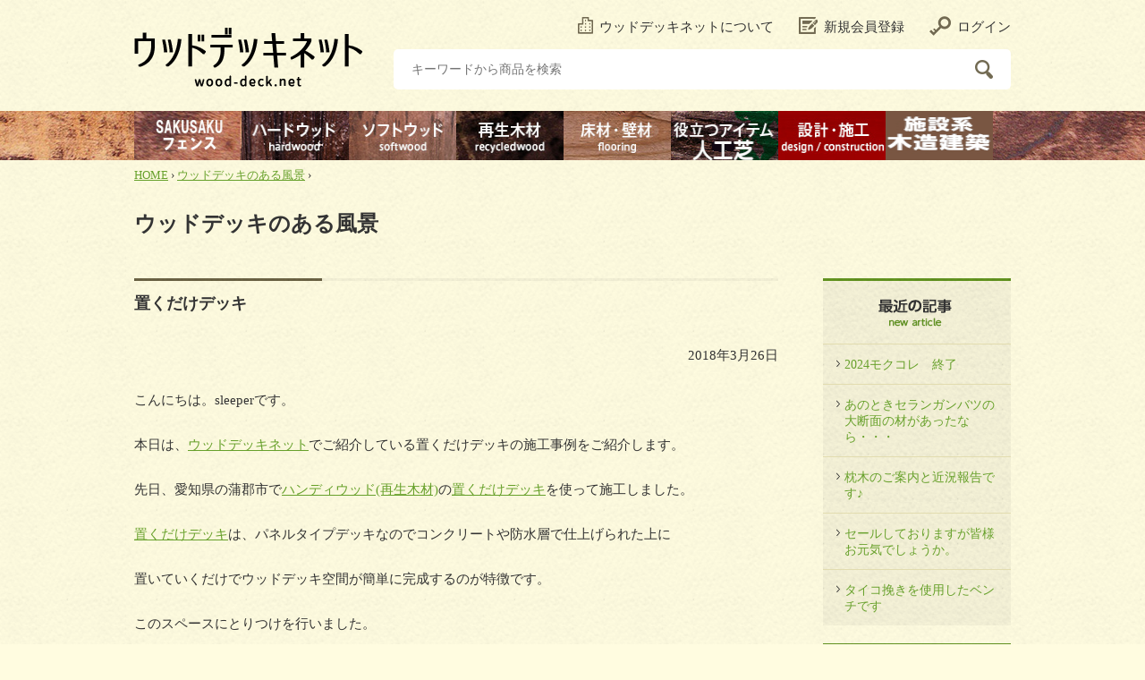

--- FILE ---
content_type: text/html; charset=UTF-8
request_url: https://www.wood-deck.net/shop/works/archives/date/2018/03
body_size: 16208
content:
<?xml version="1.0" encoding="UTF-8"?><!DOCTYPE html PUBLIC "-//W3C//DTD XHTML 1.0 Transitional//EN" "http://www.w3.org/TR/xhtml1/DTD/xhtml1-transitional.dtd">
<html xmlns="http://www.w3.org/1999/xhtml" lang="ja" xml:lang="ja"><head>
<meta http-equiv="Content-Type" content="text/html; charset=UTF-8" />
<meta http-equiv="Content-Script-Type" content="text/javascript" />
<meta http-equiv="Content-Style-Type" content="text/css" />
<title>ウッドデッキネット | ウッドデッキのある風景 | 2018年03月</title>
<meta name="description" content="ウッドデッキ材の専門通販サイトです。ウッドデッキ材として最適な木材をご提案する他に、加工、一部地域では設計・施工を行っています。ウッドデッキのことなら何でもご相談ください。" />
<meta name="keywords" content="ウッドデッキ,ウッドデッキ材,木材,販売,設計,施工,通販,ハードウッド,ビリアン材,ウリン材,イペ材" />
<link rel="shortcut icon" href="/shop/user_data/packages/default/img/common/favicon.ico" />
<link rel="icon" type="image/vnd.microsoft.icon" href="/shop/user_data/packages/default/img/common/favicon.ico" />
<script type="text/javascript" src="/shop/user_data/packages/default/js/import.js"></script>
<link rel="stylesheet" href="/shop/user_data/packages/default/css/import.css" type="text/css" media="all" />
<link rel="stylesheet" href="/shop/user_data/packages/default/css/blog.css" type="text/css" media="all" />
<link rel="alternate" type="application/rss+xml" title="RSS" href="/blog/rss/" />
<!-- Google Tag Manager -->
<script>(function(w,d,s,l,i){w[l]=w[l]||[];w[l].push({'gtm.start':
new Date().getTime(),event:'gtm.js'});var f=d.getElementsByTagName(s)[0],
j=d.createElement(s),dl=l!='dataLayer'?'&l='+l:'';j.async=true;j.src=
'https://www.googletagmanager.com/gtm.js?id='+i+dl;f.parentNode.insertBefore(j,f);
})(window,document,'script','dataLayer','GTM-5VFXM2N');</script>
<!-- End Google Tag Manager -->

<script>
 (function(i,s,o,g,r,a,m){i['GoogleAnalyticsObject']=r;i[r]=i[r]||function(){
 (i[r].q=i[r].q||[]).push(arguments)},i[r].l=1*new Date();a=s.createElement(o),
 m=s.getElementsByTagName(o)[0];a.async=1;a.src=g;m.parentNode.insertBefore(a,m)
 })(window,document,'script','//www.google-analytics.com/analytics.js','ga');
 ga('create', 'UA-83052236-1', 'auto');
 ga('send', 'pageview');
</script>

<meta property="og:title" content="2018.03 | ウッドデッキのある風景 | ウッドデッキネット" />
<meta property="og:type" content="article" />
<meta property="og:url" content="http://www.wood-deck.net/shop/works/archives/date/2018/03" />
<meta property="og:site_name" content="ウッドデッキネット" />
<meta property="og:description" content="ウッドデッキネット ウッドデッキのある風景 : 2018.03" />
<meta property="og:image" content="http://www.wood-deck.net/shop/user_data/packages/default/img/common/img_ogp.jpg" />
<!--[if (gte IE 6)&(lte IE 8)]>
<script type="text/javascript" src="/shop/user_data/packages/default/js/selectivizr.js"></script>
<![endif]-->
<link rel="stylesheet" href="https://www.wood-deck.net/shop/works/wp-content/themes/wood-deck/style.css" type="text/css" />
		<script type="text/javascript">
			window._wpemojiSettings = {"baseUrl":"https:\/\/s.w.org\/images\/core\/emoji\/72x72\/","ext":".png","source":{"concatemoji":"https:\/\/www.wood-deck.net\/shop\/works\/wp-includes\/js\/wp-emoji-release.min.js?ver=4.5.6"}};
			!function(a,b,c){function d(a){var c,d,e,f=b.createElement("canvas"),g=f.getContext&&f.getContext("2d"),h=String.fromCharCode;if(!g||!g.fillText)return!1;switch(g.textBaseline="top",g.font="600 32px Arial",a){case"flag":return g.fillText(h(55356,56806,55356,56826),0,0),f.toDataURL().length>3e3;case"diversity":return g.fillText(h(55356,57221),0,0),c=g.getImageData(16,16,1,1).data,d=c[0]+","+c[1]+","+c[2]+","+c[3],g.fillText(h(55356,57221,55356,57343),0,0),c=g.getImageData(16,16,1,1).data,e=c[0]+","+c[1]+","+c[2]+","+c[3],d!==e;case"simple":return g.fillText(h(55357,56835),0,0),0!==g.getImageData(16,16,1,1).data[0];case"unicode8":return g.fillText(h(55356,57135),0,0),0!==g.getImageData(16,16,1,1).data[0]}return!1}function e(a){var c=b.createElement("script");c.src=a,c.type="text/javascript",b.getElementsByTagName("head")[0].appendChild(c)}var f,g,h,i;for(i=Array("simple","flag","unicode8","diversity"),c.supports={everything:!0,everythingExceptFlag:!0},h=0;h<i.length;h++)c.supports[i[h]]=d(i[h]),c.supports.everything=c.supports.everything&&c.supports[i[h]],"flag"!==i[h]&&(c.supports.everythingExceptFlag=c.supports.everythingExceptFlag&&c.supports[i[h]]);c.supports.everythingExceptFlag=c.supports.everythingExceptFlag&&!c.supports.flag,c.DOMReady=!1,c.readyCallback=function(){c.DOMReady=!0},c.supports.everything||(g=function(){c.readyCallback()},b.addEventListener?(b.addEventListener("DOMContentLoaded",g,!1),a.addEventListener("load",g,!1)):(a.attachEvent("onload",g),b.attachEvent("onreadystatechange",function(){"complete"===b.readyState&&c.readyCallback()})),f=c.source||{},f.concatemoji?e(f.concatemoji):f.wpemoji&&f.twemoji&&(e(f.twemoji),e(f.wpemoji)))}(window,document,window._wpemojiSettings);
		</script>
		<style type="text/css">
img.wp-smiley,
img.emoji {
	display: inline !important;
	border: none !important;
	box-shadow: none !important;
	height: 1em !important;
	width: 1em !important;
	margin: 0 .07em !important;
	vertical-align: -0.1em !important;
	background: none !important;
	padding: 0 !important;
}
</style>
<link rel='https://api.w.org/' href='https://www.wood-deck.net/shop/works/wp-json/' />
</head>


<!-- ▼BODY部 スタート -->
<body>
<!-- Google Tag Manager (noscript) -->
<noscript><iframe src="https://www.googletagmanager.com/ns.html?id=GTM-5VFXM2N"
height="0" width="0" style="display:none;visibility:hidden"></iframe></noscript>
<!-- End Google Tag Manager (noscript) -->
<noscript>
    <p>JavaScript を有効にしてご利用下さい.</p>
</noscript>

<div class="frame_outer">
<a name="top" id="top"></a>

<div id="header" class="header">
<div class="inner">

<h1 class="logo"><a href="/shop/"><img src="/shop/user_data/packages/default/img/common/header/logo.png" alt="ウッドデッキネット" width="255" height="66" /></a></h1>



<ul class="global-navigation">


<li><a href="/shop/user_data/sakusaku.php"><img src="/shop/user_data/packages/default/img/common/header/gnavi_008.jpg" alt="ウッドデッキネット SAKUSAKUフェンス" width="120" height="55" /></a></li>
<li><a href="/shop/user_data/hardwood.php"><img src="/shop/user_data/packages/default/img/common/header/gnavi_011.jpg" alt="ウッドデッキネット ハードウッド" width="120" height="55" /></a></li>
<li><a href="/shop/user_data/softwood.php"><img src="/shop/user_data/packages/default/img/common/header/gnavi_012.jpg" alt="ウッドデッキネット ソフトウッド" width="120" height="55" /></a></li>
<li><a href="/shop/user_data/recycle.php"><img src="/shop/user_data/packages/default/img/common/header/gnavi_013.jpg" alt="ウッドデッキネット 再生木材" width="120" height="55" /></a></li>
<li><a href="/shop/user_data/floor-and-wall.php"><img src="/shop/user_data/packages/default/img/common/header/gnavi_015.jpg" alt="ウッドデッキネット 床材・壁材" width="120" height="55" /></a></li>
<li><a href="/shop/user_data/useful-item.php"><img src="/shop/user_data/packages/default/img/common/header/gnavi_016.jpg" alt="ウッドデッキネット 役立つアイテム" width="120" height="55" /></a></li>

<li><a href="/shop/user_data/construction.php"><img src="/shop/user_data/packages/default/img/common/header/gnavi_017.jpg" alt="ウッドデッキネット 施工の依頼をお考えの方へ" width="120" height="55" /></a></li>

<li><a href="/shop/user_data/shisetu.php"><img src="/shop/user_data/packages/default/img/common/header/gnavi_009.jpg" alt="施設系木造建築をお考えの方へ" width="120" height="55" /></a></li>


<!-- /utility-navigation --></ul>







<ul class="utility-navigation">

<li><a href="/shop/user_data/about.php"><img src="/shop/user_data/packages/default/img/common/header/icon_about.png" alt="" width="17" height="19" />ウッドデッキネットについて</a></li>
<li><a href="/shop/entry/kiyaku.php"><img src="/shop/user_data/packages/default/img/common/header/icon_entry.png" alt="" width="21" height="19" />新規会員登録</a></li>
<li><a href="/shop/mypage/login.php"><img src="/shop/user_data/packages/default/img/common/header/icon_login.png" alt="" width="24" height="22" />ログイン</a></li>
<!-- /utility-navigation --></ul>



<ul class="utility-info">



<div id="search">
<form name="search_form" id="search_form" method="get" action="/shop/products/list.php">
<input type="hidden" name="<!--{$smarty.const.TRANSACTION_ID_NAME}-->" value="<!--{$transactionid}-->" />
<input type="text" name="name" class="txt-search" maxlength="50" value="" placeholder="キーワードから商品を検索" /><input type="image" src="/shop/user_data/packages/default/img/common/header/icon_search.png" alt="検索" name="search" class="btn-search" />
</form>
<!-- /search --></div>
<!-- /utility-info --></ul>
</div>
<!-- /header --></div>



<!-- 
<h3>
<p><br><font COLOR="#ff0000"><font size="6">2024春のキャンペーン開催中。　<a href="https://www.wood-deck.net/shop/user_data/spring2024.php">詳細はこちら>>></a></font></font><br></p>
</h3>
-->
<p class="topic-path"><a href="/shop/">HOME</a>&nbsp;&rsaquo;&nbsp;<a href="https://www.wood-deck.net/shop/works/">ウッドデッキのある風景</a>&nbsp;&rsaquo;&nbsp;</p>

<div id="container" class="container">

<h1>ウッドデッキのある風景</h1>

<div>

<div id="leftcolumn" class="sidebar">
<!-- ▼下層共通左ナビ -->
<div class="sidebar-unit blog-unit blog-new">
<h2><img src="/shop/user_data/packages/default/img/blog/title_new.png" alt="最近の記事" width="210" height="73" /></h2>
<ul>
<li><a href="https://www.wood-deck.net/shop/works/archives/3782">2024モクコレ　終了</a></li>
<li><a href="https://www.wood-deck.net/shop/works/archives/3772">あのときセランガンバツの大断面の材があったなら・・・</a></li>
<li><a href="https://www.wood-deck.net/shop/works/archives/3769">枕木のご案内と近況報告です♪</a></li>
<li><a href="https://www.wood-deck.net/shop/works/archives/3758">セールしておりますが皆様お元気でしょうか。</a></li>
<li><a href="https://www.wood-deck.net/shop/works/archives/3748">タイコ挽きを使用したベンチです</a></li>
</ul>
</div>

<div class="sidebar-unit blog-unit blog-category">
<h2><img src="/shop/user_data/packages/default/img/blog/title_category.png" alt="カテゴリ" width="210" height="73" /></h2>
<ul>
	<li class="cat-item cat-item-18"><a href="https://www.wood-deck.net/shop/works/archives/category/dmb%e5%9b%9b%e5%9b%bd%e6%96%b0%e4%ba%8b%e5%8b%99%e6%89%80" >DMB四国新事務所</a>
</li>
	<li class="cat-item cat-item-25"><a href="https://www.wood-deck.net/shop/works/archives/category/sakusaku" >SAKUSAKU</a>
</li>
	<li class="cat-item cat-item-20"><a href="https://www.wood-deck.net/shop/works/archives/category/youtube" >Youtube</a>
</li>
	<li class="cat-item cat-item-10"><a href="https://www.wood-deck.net/shop/works/archives/category/%e3%81%8a%e5%ae%a2%e6%a7%98%e3%81%8b%e3%82%89%e3%81%ae%e5%86%99%e7%9c%9f" >お客様からの写真</a>
</li>
	<li class="cat-item cat-item-3"><a href="https://www.wood-deck.net/shop/works/archives/category/%e3%82%bd%e3%83%95%e3%83%88%e3%82%a6%e3%83%83%e3%83%89" >ソフトウッド</a>
</li>
	<li class="cat-item cat-item-2"><a href="https://www.wood-deck.net/shop/works/archives/category/%e3%83%8f%e3%83%bc%e3%83%89%e3%82%a6%e3%83%83%e3%83%89" >ハードウッド</a>
</li>
	<li class="cat-item cat-item-8"><a href="https://www.wood-deck.net/shop/works/archives/category/%e5%85%ac%e5%85%b1%e3%81%ae%e6%96%bd%e8%a8%ad" >公共の施設</a>
<ul class='children'>
	<li class="cat-item cat-item-16"><a href="https://www.wood-deck.net/shop/works/archives/category/%e5%85%ac%e5%85%b1%e3%81%ae%e6%96%bd%e8%a8%ad/%e4%b8%ad%e5%9b%bd%e5%9c%b0%e6%96%b9%e5%85%ac%e5%85%b1%e3%81%ae%e6%96%bd%e8%a8%ad" >中国地方公共の施設</a>
</li>
	<li class="cat-item cat-item-15"><a href="https://www.wood-deck.net/shop/works/archives/category/%e5%85%ac%e5%85%b1%e3%81%ae%e6%96%bd%e8%a8%ad/%e5%9b%9b%e5%9b%bd%e5%9c%b0%e6%96%b9%e5%85%ac%e5%85%b1%e3%81%ae%e6%96%bd%e8%a8%ad" >四国地方公共の施設</a>
</li>
	<li class="cat-item cat-item-24"><a href="https://www.wood-deck.net/shop/works/archives/category/%e5%85%ac%e5%85%b1%e3%81%ae%e6%96%bd%e8%a8%ad/%e6%b5%b7%e5%a4%96%e3%81%ab%e3%81%a6" >海外にて</a>
</li>
	<li class="cat-item cat-item-17"><a href="https://www.wood-deck.net/shop/works/archives/category/%e5%85%ac%e5%85%b1%e3%81%ae%e6%96%bd%e8%a8%ad/%e9%96%a2%e8%a5%bf%e5%9c%b0%e6%96%b9%e5%85%ac%e5%85%b1%e3%81%ae%e6%96%bd%e8%a8%ad" >関西地方公共の施設</a>
</li>
</ul>
</li>
	<li class="cat-item cat-item-7"><a href="https://www.wood-deck.net/shop/works/archives/category/%e5%86%8d%e7%94%9f%e6%9c%a8%e6%9d%90" >再生木材</a>
</li>
	<li class="cat-item cat-item-9"><a href="https://www.wood-deck.net/shop/works/archives/category/%e5%ba%8a%e6%9d%90%e3%80%81%e5%a3%81%e6%9d%90" >床材、壁材</a>
</li>
	<li class="cat-item cat-item-5"><a href="https://www.wood-deck.net/shop/works/archives/category/%e5%bd%b9%e7%ab%8b%e3%81%a4%e3%82%a2%e3%82%a4%e3%83%86%e3%83%a0" >役立つアイテム</a>
</li>
	<li class="cat-item cat-item-11"><a href="https://www.wood-deck.net/shop/works/archives/category/%e6%96%bd%e5%b7%a5%e4%be%8b" >施工例</a>
<ul class='children'>
	<li class="cat-item cat-item-13"><a href="https://www.wood-deck.net/shop/works/archives/category/%e6%96%bd%e5%b7%a5%e4%be%8b/%e4%b8%ad%e5%9b%bd%e5%9c%b0%e6%96%b9%e6%96%bd%e5%b7%a5%e4%be%8b" >中国地方施工例</a>
</li>
	<li class="cat-item cat-item-19"><a href="https://www.wood-deck.net/shop/works/archives/category/%e6%96%bd%e5%b7%a5%e4%be%8b/%e4%b9%9d%e5%b7%9e%e5%9c%b0%e6%96%b9%e6%96%bd%e5%b7%a5%e4%be%8b" >九州地方施工例</a>
</li>
	<li class="cat-item cat-item-12"><a href="https://www.wood-deck.net/shop/works/archives/category/%e6%96%bd%e5%b7%a5%e4%be%8b/%e5%9b%9b%e5%9b%bd%e5%9c%b0%e6%96%b9%e6%96%bd%e5%b7%a5%e4%be%8b" >四国地方施工例</a>
</li>
	<li class="cat-item cat-item-14"><a href="https://www.wood-deck.net/shop/works/archives/category/%e6%96%bd%e5%b7%a5%e4%be%8b/%e9%96%a2%e8%a5%bf%e5%9c%b0%e6%96%b9%e6%96%bd%e5%b7%a5%e4%be%8b" >関西地方施工例</a>
</li>
</ul>
</li>
	<li class="cat-item cat-item-1"><a href="https://www.wood-deck.net/shop/works/archives/category/%e6%9c%aa%e5%88%86%e9%a1%9e" >未分類</a>
</li>
	<li class="cat-item cat-item-4"><a href="https://www.wood-deck.net/shop/works/archives/category/%e6%9e%95%e6%9c%a8" >枕木</a>
</li>
	<li class="cat-item cat-item-6"><a href="https://www.wood-deck.net/shop/works/archives/category/%e8%80%90%e4%b9%85%e6%80%a7%e3%81%ab%e9%96%a2%e3%81%99%e3%82%8b%e3%81%93%e3%81%a8" >耐久性に関すること</a>
</li>
</ul>
</div>

<div class="sidebar-unit blog-unit blog-backnumber">
<h2><img src="/shop/user_data/packages/default/img/blog/title_backnumber.png" alt="バックナンバー" width="210" height="73" /></h2>
<ul>
	<li><a href='https://www.wood-deck.net/shop/works/archives/date/2024/12'>2024年12月</a></li>
	<li><a href='https://www.wood-deck.net/shop/works/archives/date/2024/08'>2024年8月</a></li>
	<li><a href='https://www.wood-deck.net/shop/works/archives/date/2024/07'>2024年7月</a></li>
	<li><a href='https://www.wood-deck.net/shop/works/archives/date/2024/04'>2024年4月</a></li>
	<li><a href='https://www.wood-deck.net/shop/works/archives/date/2023/11'>2023年11月</a></li>
	<li><a href='https://www.wood-deck.net/shop/works/archives/date/2023/09'>2023年9月</a></li>
	<li><a href='https://www.wood-deck.net/shop/works/archives/date/2023/07'>2023年7月</a></li>
	<li><a href='https://www.wood-deck.net/shop/works/archives/date/2023/06'>2023年6月</a></li>
	<li><a href='https://www.wood-deck.net/shop/works/archives/date/2023/05'>2023年5月</a></li>
	<li><a href='https://www.wood-deck.net/shop/works/archives/date/2023/04'>2023年4月</a></li>
	<li><a href='https://www.wood-deck.net/shop/works/archives/date/2023/02'>2023年2月</a></li>
	<li><a href='https://www.wood-deck.net/shop/works/archives/date/2023/01'>2023年1月</a></li>
	<li><a href='https://www.wood-deck.net/shop/works/archives/date/2022/12'>2022年12月</a></li>
	<li><a href='https://www.wood-deck.net/shop/works/archives/date/2022/11'>2022年11月</a></li>
	<li><a href='https://www.wood-deck.net/shop/works/archives/date/2022/10'>2022年10月</a></li>
	<li><a href='https://www.wood-deck.net/shop/works/archives/date/2022/09'>2022年9月</a></li>
	<li><a href='https://www.wood-deck.net/shop/works/archives/date/2022/08'>2022年8月</a></li>
	<li><a href='https://www.wood-deck.net/shop/works/archives/date/2022/06'>2022年6月</a></li>
	<li><a href='https://www.wood-deck.net/shop/works/archives/date/2022/05'>2022年5月</a></li>
	<li><a href='https://www.wood-deck.net/shop/works/archives/date/2022/04'>2022年4月</a></li>
	<li><a href='https://www.wood-deck.net/shop/works/archives/date/2022/03'>2022年3月</a></li>
	<li><a href='https://www.wood-deck.net/shop/works/archives/date/2022/02'>2022年2月</a></li>
	<li><a href='https://www.wood-deck.net/shop/works/archives/date/2022/01'>2022年1月</a></li>
	<li><a href='https://www.wood-deck.net/shop/works/archives/date/2021/12'>2021年12月</a></li>
	<li><a href='https://www.wood-deck.net/shop/works/archives/date/2021/10'>2021年10月</a></li>
	<li><a href='https://www.wood-deck.net/shop/works/archives/date/2021/09'>2021年9月</a></li>
	<li><a href='https://www.wood-deck.net/shop/works/archives/date/2021/08'>2021年8月</a></li>
	<li><a href='https://www.wood-deck.net/shop/works/archives/date/2021/07'>2021年7月</a></li>
	<li><a href='https://www.wood-deck.net/shop/works/archives/date/2021/06'>2021年6月</a></li>
	<li><a href='https://www.wood-deck.net/shop/works/archives/date/2021/05'>2021年5月</a></li>
	<li><a href='https://www.wood-deck.net/shop/works/archives/date/2021/03'>2021年3月</a></li>
	<li><a href='https://www.wood-deck.net/shop/works/archives/date/2021/02'>2021年2月</a></li>
	<li><a href='https://www.wood-deck.net/shop/works/archives/date/2021/01'>2021年1月</a></li>
	<li><a href='https://www.wood-deck.net/shop/works/archives/date/2020/12'>2020年12月</a></li>
	<li><a href='https://www.wood-deck.net/shop/works/archives/date/2020/11'>2020年11月</a></li>
	<li><a href='https://www.wood-deck.net/shop/works/archives/date/2020/10'>2020年10月</a></li>
	<li><a href='https://www.wood-deck.net/shop/works/archives/date/2020/09'>2020年9月</a></li>
	<li><a href='https://www.wood-deck.net/shop/works/archives/date/2020/07'>2020年7月</a></li>
	<li><a href='https://www.wood-deck.net/shop/works/archives/date/2020/06'>2020年6月</a></li>
	<li><a href='https://www.wood-deck.net/shop/works/archives/date/2020/05'>2020年5月</a></li>
	<li><a href='https://www.wood-deck.net/shop/works/archives/date/2020/04'>2020年4月</a></li>
	<li><a href='https://www.wood-deck.net/shop/works/archives/date/2020/02'>2020年2月</a></li>
	<li><a href='https://www.wood-deck.net/shop/works/archives/date/2020/01'>2020年1月</a></li>
	<li><a href='https://www.wood-deck.net/shop/works/archives/date/2019/10'>2019年10月</a></li>
	<li><a href='https://www.wood-deck.net/shop/works/archives/date/2019/09'>2019年9月</a></li>
	<li><a href='https://www.wood-deck.net/shop/works/archives/date/2019/08'>2019年8月</a></li>
	<li><a href='https://www.wood-deck.net/shop/works/archives/date/2019/07'>2019年7月</a></li>
	<li><a href='https://www.wood-deck.net/shop/works/archives/date/2019/06'>2019年6月</a></li>
	<li><a href='https://www.wood-deck.net/shop/works/archives/date/2019/05'>2019年5月</a></li>
	<li><a href='https://www.wood-deck.net/shop/works/archives/date/2019/04'>2019年4月</a></li>
	<li><a href='https://www.wood-deck.net/shop/works/archives/date/2019/03'>2019年3月</a></li>
	<li><a href='https://www.wood-deck.net/shop/works/archives/date/2019/02'>2019年2月</a></li>
	<li><a href='https://www.wood-deck.net/shop/works/archives/date/2019/01'>2019年1月</a></li>
	<li><a href='https://www.wood-deck.net/shop/works/archives/date/2018/12'>2018年12月</a></li>
	<li><a href='https://www.wood-deck.net/shop/works/archives/date/2018/11'>2018年11月</a></li>
	<li><a href='https://www.wood-deck.net/shop/works/archives/date/2018/10'>2018年10月</a></li>
	<li><a href='https://www.wood-deck.net/shop/works/archives/date/2018/09'>2018年9月</a></li>
	<li><a href='https://www.wood-deck.net/shop/works/archives/date/2018/08'>2018年8月</a></li>
	<li><a href='https://www.wood-deck.net/shop/works/archives/date/2018/07'>2018年7月</a></li>
	<li><a href='https://www.wood-deck.net/shop/works/archives/date/2018/06'>2018年6月</a></li>
	<li><a href='https://www.wood-deck.net/shop/works/archives/date/2018/05'>2018年5月</a></li>
	<li><a href='https://www.wood-deck.net/shop/works/archives/date/2018/04'>2018年4月</a></li>
	<li><a href='https://www.wood-deck.net/shop/works/archives/date/2018/03'>2018年3月</a></li>
	<li><a href='https://www.wood-deck.net/shop/works/archives/date/2018/02'>2018年2月</a></li>
	<li><a href='https://www.wood-deck.net/shop/works/archives/date/2018/01'>2018年1月</a></li>
	<li><a href='https://www.wood-deck.net/shop/works/archives/date/2017/12'>2017年12月</a></li>
	<li><a href='https://www.wood-deck.net/shop/works/archives/date/2017/11'>2017年11月</a></li>
	<li><a href='https://www.wood-deck.net/shop/works/archives/date/2017/10'>2017年10月</a></li>
	<li><a href='https://www.wood-deck.net/shop/works/archives/date/2017/09'>2017年9月</a></li>
	<li><a href='https://www.wood-deck.net/shop/works/archives/date/2017/08'>2017年8月</a></li>
	<li><a href='https://www.wood-deck.net/shop/works/archives/date/2017/07'>2017年7月</a></li>
	<li><a href='https://www.wood-deck.net/shop/works/archives/date/2017/06'>2017年6月</a></li>
	<li><a href='https://www.wood-deck.net/shop/works/archives/date/2017/05'>2017年5月</a></li>
	<li><a href='https://www.wood-deck.net/shop/works/archives/date/2017/04'>2017年4月</a></li>
	<li><a href='https://www.wood-deck.net/shop/works/archives/date/2017/03'>2017年3月</a></li>
	<li><a href='https://www.wood-deck.net/shop/works/archives/date/2017/02'>2017年2月</a></li>
	<li><a href='https://www.wood-deck.net/shop/works/archives/date/2017/01'>2017年1月</a></li>
	<li><a href='https://www.wood-deck.net/shop/works/archives/date/2016/12'>2016年12月</a></li>
	<li><a href='https://www.wood-deck.net/shop/works/archives/date/2016/11'>2016年11月</a></li>
	<li><a href='https://www.wood-deck.net/shop/works/archives/date/2016/10'>2016年10月</a></li>
</ul>
</div>
<!-- ▲下層共通左ナビ -->
</div>
<!-- ▼メイン -->

<div id="two_maincolumn_left" class="contents">
<h2><a href="https://www.wood-deck.net/shop/works/archives/1325">置くだけデッキ</a></h2>

<p class="date">2018年3月26日</p>

<div class="article">
<p>こんにちは。sleeperです。</p>
<p>本日は、<a href="http://www.wood-deck.net/shop/">ウッドデッキネット</a>でご紹介している置くだけデッキの施工事例をご紹介します。</p>
<p>先日、愛知県の蒲郡市で<a href="http://www.wood-deck.net/shop/user_data/recycle.php">ハンディウッド(再生木材)</a>の<a href="http://www.wood-deck.net/shop/products/category/94/">置くだけデッキ</a>を使って施工しました。</p>
<p><a href="http://www.wood-deck.net/shop/products/category/94/">置くだけデッキ</a>は、パネルタイプデッキなのでコンクリートや防水層で仕上げられた上に</p>
<p>置いていくだけでウッドデッキ空間が簡単に完成するのが特徴です。</p>
<p>このスペースにとりつけを行いました。</p>
<p><img class="alignnone size-large wp-image-1326" src="http://www.wood-deck.net/shop/works/wp-content/uploads/2018/03/IMG_6751-600x450.jpeg" alt="IMG_6751" width="600" height="450" srcset="https://www.wood-deck.net/shop/works/wp-content/uploads/2018/03/IMG_6751-600x450.jpeg 600w, https://www.wood-deck.net/shop/works/wp-content/uploads/2018/03/IMG_6751-350x263.jpeg 350w, https://www.wood-deck.net/shop/works/wp-content/uploads/2018/03/IMG_6751-768x576.jpeg 768w" sizes="(max-width: 600px) 100vw, 600px" /></p>
<p>設置方法は、<a href="http://www.wood-deck.net/shop/products/category/94/">置くだけデッキ</a>の側面のフックをひっかけていくだけなのでとても簡単です。</p>
<p><img class="alignnone size-large wp-image-1329" src="http://www.wood-deck.net/shop/works/wp-content/uploads/2018/03/IMG_6729-600x450.jpeg" alt="IMG_6729" width="600" height="450" srcset="https://www.wood-deck.net/shop/works/wp-content/uploads/2018/03/IMG_6729-600x450.jpeg 600w, https://www.wood-deck.net/shop/works/wp-content/uploads/2018/03/IMG_6729-350x263.jpeg 350w, https://www.wood-deck.net/shop/works/wp-content/uploads/2018/03/IMG_6729-768x576.jpeg 768w" sizes="(max-width: 600px) 100vw, 600px" /></p>
<p><img class="alignnone size-large wp-image-1327" src="http://www.wood-deck.net/shop/works/wp-content/uploads/2018/03/IMG_6745-600x450.jpeg" alt="IMG_6745" width="600" height="450" srcset="https://www.wood-deck.net/shop/works/wp-content/uploads/2018/03/IMG_6745-600x450.jpeg 600w, https://www.wood-deck.net/shop/works/wp-content/uploads/2018/03/IMG_6745-350x263.jpeg 350w, https://www.wood-deck.net/shop/works/wp-content/uploads/2018/03/IMG_6745-768x576.jpeg 768w" sizes="(max-width: 600px) 100vw, 600px" /></p>
<p><a href="http://www.wood-deck.net/shop/products/category/94/">置くだけデッキ</a>のサイズは300角です。</p>
<p><img class="alignnone size-large wp-image-1328" src="http://www.wood-deck.net/shop/works/wp-content/uploads/2018/03/IMG_6741-600x450.jpeg" alt="IMG_6741" width="600" height="450" srcset="https://www.wood-deck.net/shop/works/wp-content/uploads/2018/03/IMG_6741-600x450.jpeg 600w, https://www.wood-deck.net/shop/works/wp-content/uploads/2018/03/IMG_6741-350x263.jpeg 350w, https://www.wood-deck.net/shop/works/wp-content/uploads/2018/03/IMG_6741-768x576.jpeg 768w" sizes="(max-width: 600px) 100vw, 600px" /></p>
<p>置いていくだけであっという間にウッドデッキが完成です。</p>
<p>写真の商品は、<a href="http://www.wood-deck.net/shop/products/details/16080463">Eタイプ　スタンダード　色：サンディ</a></p>
<p><img class="alignnone size-large wp-image-1330" src="http://www.wood-deck.net/shop/works/wp-content/uploads/2018/03/IMG_6737-600x450.jpeg" alt="IMG_6737" width="600" height="450" srcset="https://www.wood-deck.net/shop/works/wp-content/uploads/2018/03/IMG_6737-600x450.jpeg 600w, https://www.wood-deck.net/shop/works/wp-content/uploads/2018/03/IMG_6737-350x263.jpeg 350w, https://www.wood-deck.net/shop/works/wp-content/uploads/2018/03/IMG_6737-768x576.jpeg 768w" sizes="(max-width: 600px) 100vw, 600px" /></p>
<p><img class="alignnone size-large wp-image-1331" src="http://www.wood-deck.net/shop/works/wp-content/uploads/2018/03/IMG_6740-600x450.jpeg" alt="IMG_6740" width="600" height="450" srcset="https://www.wood-deck.net/shop/works/wp-content/uploads/2018/03/IMG_6740-600x450.jpeg 600w, https://www.wood-deck.net/shop/works/wp-content/uploads/2018/03/IMG_6740-350x263.jpeg 350w, https://www.wood-deck.net/shop/works/wp-content/uploads/2018/03/IMG_6740-768x576.jpeg 768w" sizes="(max-width: 600px) 100vw, 600px" /></p>
<p>簡単工法ながら仕上がりは本格的じゃないでしょうか。</p>
<p>状況に応じてカットや穴あけなどの加工が可能なので、</p>
<p>変形部分なども美しく納まります。</p>
</div>
<h2><a href="https://www.wood-deck.net/shop/works/archives/1334">浮島にウッドデッキを設置しました～桟橋編～</a></h2>

<p class="date">2018年3月24日</p>

<div class="article">
<p>こんにちは。sleeperです。</p>
<p>昨日に続いてボート乗り場のデッキについてご紹介します。</p>
<p>今回は桟橋部です。</p>
<p><img class="alignnone size-large wp-image-1337" src="http://www.wood-deck.net/shop/works/wp-content/uploads/2018/03/IMG_6772-600x450.jpeg" alt="IMG_6772" width="600" height="450" srcset="https://www.wood-deck.net/shop/works/wp-content/uploads/2018/03/IMG_6772-600x450.jpeg 600w, https://www.wood-deck.net/shop/works/wp-content/uploads/2018/03/IMG_6772-350x263.jpeg 350w, https://www.wood-deck.net/shop/works/wp-content/uploads/2018/03/IMG_6772-768x576.jpeg 768w" sizes="(max-width: 600px) 100vw, 600px" /></p>
<p>長さは約3ｍ程あります。</p>
<p>特注の鋼材にウッドデッキ材をとりつけています。</p>
<p>材料は浮島のデッキ材料と同じ<a href="https://www.wood-deck.net/shop/user_data/handy-wood.php">再生木材</a>を使用。</p>
<p>株式会社エコウッド社製のエコMウッドのブラウン色です。</p>
<p>リブ面を上にして使用しています。</p>
<p>床板をの後は幕板の取り付けです。</p>
<p><img class="alignnone size-large wp-image-1338" src="http://www.wood-deck.net/shop/works/wp-content/uploads/2018/03/IMG_6769-600x450.jpeg" alt="IMG_6769" width="600" height="450" srcset="https://www.wood-deck.net/shop/works/wp-content/uploads/2018/03/IMG_6769-600x450.jpeg 600w, https://www.wood-deck.net/shop/works/wp-content/uploads/2018/03/IMG_6769-350x263.jpeg 350w, https://www.wood-deck.net/shop/works/wp-content/uploads/2018/03/IMG_6769-768x576.jpeg 768w" sizes="(max-width: 600px) 100vw, 600px" /></p>
<p>最後に4人がかりで持ち上げて橋を設置。</p>
<p>桟橋部が完成しました。</p>
<p>&nbsp;</p>
<p>－－－－－－－－－－－－－－－－－－－－－－－－－－－－－－－－</p>
<p>※<a href="https://www.wood-deck.net/shop/">ウッドデッキネット</a>では<a href="https://www.wood-deck.net/shop/user_data/handy-wood.php">ハンディウッド</a>と<a href="https://www.wood-deck.net/shop/user_data/woodspec.php">WOODSPEC</a>のみをご紹介しておりますが、</p>
<p>それ以外のメーカーの再生木材も取り扱っております。ご希望の方は、メール・FAX等で</p>
<p>お問い合わせください。</p>
<p>&nbsp;</p>
</div>
<h2><a href="https://www.wood-deck.net/shop/works/archives/1310">浮島にウッドデッキを設置しました</a></h2>

<p class="date">2018年3月23日</p>

<div class="article">
<p>こんにちは。sleeperです。</p>
<p>愛知県尾張旭市の公園にデッキを設置しましたのでご紹介します。</p>
<p>今回設置した場所はこちらです。</p>
<p><img class="alignnone size-large wp-image-1319" src="http://www.wood-deck.net/shop/works/wp-content/uploads/2018/03/IMG_6754-600x450.jpeg" alt="IMG_6754" width="600" height="450" srcset="https://www.wood-deck.net/shop/works/wp-content/uploads/2018/03/IMG_6754-600x450.jpeg 600w, https://www.wood-deck.net/shop/works/wp-content/uploads/2018/03/IMG_6754-350x263.jpeg 350w, https://www.wood-deck.net/shop/works/wp-content/uploads/2018/03/IMG_6754-768x576.jpeg 768w" sizes="(max-width: 600px) 100vw, 600px" /></p>
<p>このフロートの上に<a href="https://www.wood-deck.net/shop/user_data/handy-wood.php">再生木材(合成木材)</a>を使用してデッキを作りました。</p>
<p>まずは下地部分です。</p>
<p><img class="alignnone size-large wp-image-1313" src="http://www.wood-deck.net/shop/works/wp-content/uploads/2018/03/IMG_6764-600x450.jpeg" alt="IMG_6764" width="600" height="450" srcset="https://www.wood-deck.net/shop/works/wp-content/uploads/2018/03/IMG_6764-600x450.jpeg 600w, https://www.wood-deck.net/shop/works/wp-content/uploads/2018/03/IMG_6764-350x263.jpeg 350w, https://www.wood-deck.net/shop/works/wp-content/uploads/2018/03/IMG_6764-768x576.jpeg 768w" sizes="(max-width: 600px) 100vw, 600px" /></p>
<p>フロートの上の木材は<a href="https://www.wood-deck.net/shop/products/details/16080043">イペ材100角</a>。ボルトで固定しています。</p>
<p>その後、鋼製根太をとりつけて床板の取り付けです。</p>
<p>床板の材料は、<a href="https://www.wood-deck.net/shop/user_data/handy-wood.php">再生木材(合成木材)</a>を使用しました。</p>
<p>株式会社エコウッド社製のエコMウッドです。</p>
<p>色はブラウン色で、リブ面を使っています。</p>
<p><img class="alignnone size-large wp-image-1317" src="http://www.wood-deck.net/shop/works/wp-content/uploads/2018/03/IMG_6774-600x450.jpeg" alt="IMG_6774" width="600" height="450" srcset="https://www.wood-deck.net/shop/works/wp-content/uploads/2018/03/IMG_6774-600x450.jpeg 600w, https://www.wood-deck.net/shop/works/wp-content/uploads/2018/03/IMG_6774-350x263.jpeg 350w, https://www.wood-deck.net/shop/works/wp-content/uploads/2018/03/IMG_6774-768x576.jpeg 768w" sizes="(max-width: 600px) 100vw, 600px" /></p>
<p><img class="alignnone size-large wp-image-1315" src="http://www.wood-deck.net/shop/works/wp-content/uploads/2018/03/IMG_6768-600x450.jpeg" alt="IMG_6768" width="600" height="450" srcset="https://www.wood-deck.net/shop/works/wp-content/uploads/2018/03/IMG_6768-600x450.jpeg 600w, https://www.wood-deck.net/shop/works/wp-content/uploads/2018/03/IMG_6768-350x263.jpeg 350w, https://www.wood-deck.net/shop/works/wp-content/uploads/2018/03/IMG_6768-768x576.jpeg 768w" sizes="(max-width: 600px) 100vw, 600px" /></p>
<p>今の時期は池の水が少ないですがこれから夏に向けて</p>
<p>どんどん水の量が多くなってきます。</p>
<p>また、浮島とデッキをつなぐ桟橋も弊社で施工したものです。</p>
<p>こちらについても改めてご紹介したいと思います。</p>
<p>&nbsp;</p>
<p>－－－－－－－－－－－－－－－－－－－－－－－－－－－－－－－－－－－－－－－－－－－－－－</p>
<p>※<a href="https://www.wood-deck.net/shop/">ウッドデッキネット</a>では<a href="https://www.wood-deck.net/shop/user_data/handy-wood.php">ハンディウッド</a>と<a href="https://www.wood-deck.net/shop/user_data/woodspec.php">WOODSPEC</a>のみをご紹介しておりますが、</p>
<p>それ以外のメーカーの再生木材も取り扱っております。ご希望の方は、メール・FAX等で</p>
<p>お問い合わせください。</p>
</div>
<h2><a href="https://www.wood-deck.net/shop/works/archives/1302">北米 vs 日本 その3</a></h2>

<p class="date">2018年3月20日</p>

<div class="article">
<p>みなさん こんにちは。 アイアンウッドです。</p>
<p>3月の後半は現場三昧。</p>
<p>の予定だったのですが、昨日からの長雨で早速段づいてしまいました。</p>
<p>予定外に事務所に居るようになりましたので、塗装の続きを書かさせていただきます。</p>
<p><img class="alignnone size-full wp-image-1303" src="http://www.wood-deck.net/shop/works/wp-content/uploads/2018/03/P1160903.jpg" alt="P1160903" width="450" height="250" srcset="https://www.wood-deck.net/shop/works/wp-content/uploads/2018/03/P1160903.jpg 450w, https://www.wood-deck.net/shop/works/wp-content/uploads/2018/03/P1160903-350x194.jpg 350w" sizes="(max-width: 450px) 100vw, 450px" /></p>
<p>日本人なら外材よりも国産材を使うべし。</p>
<p>ということで、<a href="http://www.wood-deck.net/shop/user_data/cypress.php" target="_blank">桧の防腐加工材</a>にキシラデコールのオリーブ色を塗装しました。</p>
<p><a href="http://www.wood-deck.net/shop/user_data/wrc.php" target="_blank">ウエスタンレッドシダー</a>よりも木が堅い分刷毛が滑らかにすすみます。</p>
<p>&nbsp;</p>
<p><img class="alignnone size-full wp-image-1304" src="http://www.wood-deck.net/shop/works/wp-content/uploads/2018/03/P1160907.jpg" alt="P1160907" width="450" height="250" srcset="https://www.wood-deck.net/shop/works/wp-content/uploads/2018/03/P1160907.jpg 450w, https://www.wood-deck.net/shop/works/wp-content/uploads/2018/03/P1160907-350x194.jpg 350w" sizes="(max-width: 450px) 100vw, 450px" /></p>
<p>前回紹介したウエスタンレッドシダーと、<a href="http://www.wood-deck.net/shop/user_data/cypress.php" target="_blank">桧</a>を並べてみました。</p>
<p>上から2枚が<a href="http://www.wood-deck.net/shop/user_data/cypress.php" target="_blank">桧防腐加工材</a>（キシラデコール・オリーブ色）</p>
<p>次の2枚が<a href="http://www.wood-deck.net/shop/user_data/wrc.php" target="_blank">ウエスタンレッドシダー</a>・プレナー面（<a href="http://www.wood-deck.net/shop/user_data/paint.php" target="_blank">シェーナステイン・ウォルナット色</a>）</p>
<p>次の2枚が<a href="http://www.wood-deck.net/shop/user_data/wrc.php" target="_blank">ウエスタンレッドシダー</a>・ラフ面（<a href="http://www.wood-deck.net/shop/user_data/paint.php" target="_blank">シェーナステイン・ウォルナット色</a>）</p>
<p>もう少しアップにしてみましょうか？</p>
<p><img class="alignnone size-full wp-image-1305" src="http://www.wood-deck.net/shop/works/wp-content/uploads/2018/03/P1160909.jpg" alt="P1160909" width="450" height="250" srcset="https://www.wood-deck.net/shop/works/wp-content/uploads/2018/03/P1160909.jpg 450w, https://www.wood-deck.net/shop/works/wp-content/uploads/2018/03/P1160909-350x194.jpg 350w" sizes="(max-width: 450px) 100vw, 450px" /></p>
<p>この角度だと木の雰囲気も分かるかと思います。</p>
<p>堅くてしっかりしている<a href="http://www.wood-deck.net/shop/user_data/cypress.php" target="_blank">桧防腐加工材</a>。柔らかくて木目がしっかりと出る<a href="http://www.wood-deck.net/shop/user_data/wrc.php" target="_blank">ウエスタンレッドシダー</a>。</p>
<p>今日は桧が上だという風に書いても良かったのですが、こうやってみるとそれぞれの雰囲気の差が出て、善し悪しよりも好みの問題だということが改めて認識させられます。</p>
<p>1回塗りだと、下地の色がどうしても勝ってしまいます。</p>
<p>この後もう一度塗ったのですが、写真を取りそびれてしまいました。</p>
<p><a href="http://www.wood-deck.net/shop/user_data/wrc.php" target="_blank">ウエスタンレッドシダー</a>は私は納材だけですので、この後はご紹介をすることができません。</p>
<p><a href="http://www.wood-deck.net/shop/user_data/cypress.php" target="_blank">桧</a>の方は機会がありましたら、現場での様子もご案内したいと思っています。</p>
<p><a href="http://www.wood-deck.net/shop/works/archives/1292">&lt;その2へ戻る</a></p>
<hr />
<p><a href="http://www.wood-deck.net/shop/user_data/wrc.php">ウエスタンレッドシダーのことならウッドデッキネットへ。</a></p>
<p><a href="http://www.wood-deck.net/shop/user_data/wrc.php">北米の雰囲気をお好みの方は、現地挽き。美しさを求める方は、国内製材をどうぞ。</a></p>
</div>
<h2><a href="https://www.wood-deck.net/shop/works/archives/1292">北米 vs 日本 その2</a></h2>

<p class="date">2018年3月8日</p>

<div class="article">
<p>みなさん こんにちは。 アイアンウッドです。</p>
<p><a href="http://www.wood-deck.net/shop/works/archives/1279" target="_blank">前回に引き続き</a>、<a href="http://www.wood-deck.net/shop/user_data/wrc.php" target="_blank">ウエスタンレッドシダー</a>のフェンス材の塗装の話です。</p>
<p><img class="alignnone size-full wp-image-1293" src="http://www.wood-deck.net/shop/works/wp-content/uploads/2018/03/P1160890.jpg" alt="P1160890" width="450" height="250" srcset="https://www.wood-deck.net/shop/works/wp-content/uploads/2018/03/P1160890.jpg 450w, https://www.wood-deck.net/shop/works/wp-content/uploads/2018/03/P1160890-350x194.jpg 350w" sizes="(max-width: 450px) 100vw, 450px" /></p>
<p>前回お見せした材をアップにして見ました。</p>
<p>左がラフで右がプレナー。って書かなくても今度はよく分かるかと思います。</p>
<p><a href="http://www.wood-deck.net/shop/user_data/paint.php">シェーナステイン・ウォルナット</a>を1回塗りです。</p>
<p>ラフ面は黒っぽく発色をしていて、プレナー面は明るめに発色をしています。</p>
<p>&nbsp;</p>
<p><img class="alignnone size-full wp-image-1294" src="http://www.wood-deck.net/shop/works/wp-content/uploads/2018/03/P1160893.jpg" alt="P1160893" width="450" height="250" srcset="https://www.wood-deck.net/shop/works/wp-content/uploads/2018/03/P1160893.jpg 450w, https://www.wood-deck.net/shop/works/wp-content/uploads/2018/03/P1160893-350x194.jpg 350w" sizes="(max-width: 450px) 100vw, 450px" /></p>
<p>塗装中を見て頂くと、その違いがより鮮明に分かります。</p>
<p>これが浸透性塗料の特徴にもなります。</p>
<p>表面が滑らかな材だと、塗料の浸透性は悪く、本来の色がなかなか発色をせず、下地の色が透けて見えます。</p>
<p>前回書いたとおり、ラフ面は4倍の塗料を使っていますので、こちら下地には関係なく、塗料の本来の色に近い発色をしているのです。</p>
<p>ということで、なんとなく見えてきたでしょうか？</p>
<p>なんで北米の人はラフ面を表使いするのか？</p>
<p>塗料を大量に使う代わりに色もちがとても良くなります。</p>
<p>北米では、お父さんがDIYでペンキ塗りをするのが当たり前ですので、再塗装の頻度を少なくしたいという欲求が有るのです。</p>
<p>日本だと、美しい仕上がりを求める方が多いですので、将来のことよりも施工時に美しく仕上がる方が好まれます。</p>
<p>ですから、北米規格としては邪道になるのですが、プレナー面を表使いする方が多いのです。</p>
<p>という説明を15年前に輸入している人から聞いていたのですが、「本当かな？？？」って思っていました。</p>
<p>&nbsp;</p>
<p><a href="http://www.wood-deck.net/brand/10wood-deck-view/Kokyo/2010.08USA/index.html" target="_blank">2010年にバンクーバーに行く機会</a>があって、その時泊まったホテルで思わすシャッターを切りました。</p>
<p><img class="alignnone size-full wp-image-1295" src="http://www.wood-deck.net/shop/works/wp-content/uploads/2018/03/P1010407.jpg" alt="P1010407" width="450" height="250" srcset="https://www.wood-deck.net/shop/works/wp-content/uploads/2018/03/P1010407.jpg 450w, https://www.wood-deck.net/shop/works/wp-content/uploads/2018/03/P1010407-350x194.jpg 350w" sizes="(max-width: 450px) 100vw, 450px" /></p>
<p>柱・梁が木製なのですが、これがまあ見事なラフ材。（<a href="http://www.wood-deck.net/shop/user_data/wrc.php" target="_blank">ウエスタンレッドシダー</a>ではありません。<a href="http://www.wood-deck.net/shop/user_data/spf.php" target="_blank">SPF</a>あるいは米松ではないかと思っています）</p>
<p>といっても遠目じゃ分かりませんね。</p>
<p><img class="alignnone size-full wp-image-1296" src="http://www.wood-deck.net/shop/works/wp-content/uploads/2018/03/P1010410.jpg" alt="P1010410" width="450" height="250" srcset="https://www.wood-deck.net/shop/works/wp-content/uploads/2018/03/P1010410.jpg 450w, https://www.wood-deck.net/shop/works/wp-content/uploads/2018/03/P1010410-350x194.jpg 350w" sizes="(max-width: 450px) 100vw, 450px" /></p>
<p>近寄ってみるとこの通り。</p>
<p>材は荒いは。思いっきり割れているは。・・・</p>
<p>北米だとこれがOKだということを実際に見てびっくりしたのです。</p>
<p>&nbsp;</p>
<p>どちらが正しくてどちらが間違いという話では有りません。</p>
<p>北米の人のこだわりがピンと来る方は、現地挽きを。 日本人なんだから、日本的なこだわりを重視する方は現地挽きを。</p>
<p><a href="http://www.wood-deck.net/shop/user_data/wrc.php" target="_blank">それでウエスタンレッドシダーは2種類を販売しているのですよ。</a></p>
<p>&nbsp;</p>
<p><a href="http://www.wood-deck.net/shop/works/archives/1279">&lt;その1へ戻る</a>                                           <a href="http://www.wood-deck.net/shop/works/archives/1302">その3へ&gt;</a></p>
<hr />
<p><a href="http://www.wood-deck.net/shop/user_data/wrc.php">ウエスタンレッドシダーのことならウッドデッキネットへ。</a></p>
<p><a href="http://www.wood-deck.net/shop/user_data/wrc.php">北米の雰囲気をお好みの方は、現地挽き。美しさを求める方は、国内製材をどうぞ。</a></p>
</div>
<h2><a href="https://www.wood-deck.net/shop/works/archives/1279">北米 vs 日本 その1</a></h2>

<p class="date">2018年3月7日</p>

<div class="article">
<p>みなさん こんにちは。 アイアンウッドです。</p>
<p>昨日は、<a href="http://www.wood-deck.net/shop/user_data/wrc.php" target="_blank">ウエスタンレッドシダー</a>のフェンスの下準備（塗装）をしていました。</p>
<p>フェンス板は、1×4を使うのですが、<a href="http://www.wood-deck.net/shop/user_data/wrc.php" target="_blank">ウエスタンレッドシダー</a>には現地挽き（カナダで製材加工した製品を輸入）と、国内製材（丸太を輸入して日本で製材加工）の2種類あります。</p>
<p>今回は、現地挽きを使用しましたが、北米の人のこだわりと日本人のこだわりを感じることができて楽しく作業をすることができました。</p>
<p><img class="alignnone size-full wp-image-1282" src="http://www.wood-deck.net/shop/works/wp-content/uploads/2018/03/P1160880.jpg" alt="P1160880" width="450" height="250" srcset="https://www.wood-deck.net/shop/works/wp-content/uploads/2018/03/P1160880.jpg 450w, https://www.wood-deck.net/shop/works/wp-content/uploads/2018/03/P1160880-350x194.jpg 350w" sizes="(max-width: 450px) 100vw, 450px" /></p>
<p>塗装前の状況です。<a href="http://www.wood-deck.net/shop/user_data/wrc.php" target="_blank">ウエスタンレッドシダー現地挽きの</a>1×4は、2×4に仕上げた材を半分に割ったもので、元々2×4の表面で有った側は、プレナー・面取り。 割り返した側は、ラフです。</p>
<p>写真では良く分かり辛いですが、上側がプレナーが掛かっている面で、下側がラフ面です。</p>
<p>なんでこのような材を販売しているのでしょうか？？？</p>
<p>最初良く知らない頃は、加工費を節約することと材の厚みを多少でも厚くすることが目的だと思っていました。</p>
<p>片面ラフだと18mm程度の厚みがありますが、これにプレナーを掛けると16mm程度になります。</p>
<p>薄いと言っても充分用途には耐え得りますので、この方が良いように思うのですけど・・・</p>
<p>&nbsp;</p>
<p>何はともあれ一度塗ってみましょうか。</p>
<p><img class="alignnone size-full wp-image-1283" src="http://www.wood-deck.net/shop/works/wp-content/uploads/2018/03/P1160883.jpg" alt="P1160883" width="450" height="250" srcset="https://www.wood-deck.net/shop/works/wp-content/uploads/2018/03/P1160883.jpg 450w, https://www.wood-deck.net/shop/works/wp-content/uploads/2018/03/P1160883-350x194.jpg 350w" sizes="(max-width: 450px) 100vw, 450px" /></p>
<p><a href="http://www.wood-deck.net/shop/works/archives/1270" target="_blank">先日と違って</a>、下準備の時は充分乾燥をさせる時間がありますので、<a href="http://www.wood-deck.net/shop/user_data/paint.php" target="_blank">シェーナステイン（ウォルナット色）</a>をそのまま使用します。</p>
<p>70mmの刷毛に充分塗料を染み込ませてそれぞれの材に塗装をしてみました。</p>
<p>&nbsp;</p>
<p><img class="alignnone size-full wp-image-1280" src="http://www.wood-deck.net/shop/works/wp-content/uploads/2018/03/P1160884.jpg" alt="P1160884" width="450" height="250" srcset="https://www.wood-deck.net/shop/works/wp-content/uploads/2018/03/P1160884.jpg 450w, https://www.wood-deck.net/shop/works/wp-content/uploads/2018/03/P1160884-350x194.jpg 350w" sizes="(max-width: 450px) 100vw, 450px" /></p>
<p>プレナーが掛かっている奥の材は、一回でこの通り綺麗に塗れました。</p>
<p>ラフの手前に材はこの通りで、全然塗れません。 これじゃ話になりませんね。</p>
<p>&nbsp;</p>
<p><img class="alignnone size-full wp-image-1284" src="http://www.wood-deck.net/shop/works/wp-content/uploads/2018/03/P1160886.jpg" alt="P1160886" width="450" height="250" srcset="https://www.wood-deck.net/shop/works/wp-content/uploads/2018/03/P1160886.jpg 450w, https://www.wood-deck.net/shop/works/wp-content/uploads/2018/03/P1160886-350x194.jpg 350w" sizes="(max-width: 450px) 100vw, 450px" /></p>
<p>2回目でようやくこんな感じ。 荒く塗ってようやく2/3程度と言った感じでしょうか？</p>
<p>&nbsp;</p>
<p><img class="alignnone size-full wp-image-1286" src="http://www.wood-deck.net/shop/works/wp-content/uploads/2018/03/P1160888.jpg" alt="P1160888" width="450" height="250" srcset="https://www.wood-deck.net/shop/works/wp-content/uploads/2018/03/P1160888.jpg 450w, https://www.wood-deck.net/shop/works/wp-content/uploads/2018/03/P1160888-350x194.jpg 350w" sizes="(max-width: 450px) 100vw, 450px" /></p>
<p>3回目塗った後は、反対側から写真を撮ってみました。</p>
<p>次はなんとか全部塗装完了しそうな感じですね。</p>
<p>&nbsp;</p>
<p><img class="alignnone size-full wp-image-1285" src="http://www.wood-deck.net/shop/works/wp-content/uploads/2018/03/P1160889.jpg" alt="P1160889" width="450" height="250" srcset="https://www.wood-deck.net/shop/works/wp-content/uploads/2018/03/P1160889.jpg 450w, https://www.wood-deck.net/shop/works/wp-content/uploads/2018/03/P1160889-350x194.jpg 350w" sizes="(max-width: 450px) 100vw, 450px" /></p>
<p>4回塗ってようやくラフ面の塗装完成です。</p>
<p>単純に考えると、塗料の使用量・作業時間を考えるとラフを使う理由が分かりません。</p>
<p>ラフにすることで加工費は安く上がりますが、塗装費を考えるとプレナーを掛けた方が却って安価になるんですよね。</p>
<p>ここまでのことを考えると、現地挽き駄目駄目じゃないですか？</p>
<p>&nbsp;</p>
<p>&nbsp;</p>
<p>果たしてこんな単純に考えていいものなのでしょうか？？？</p>
<p><a href="http://www.wood-deck.net/shop/works/archives/1292">その2に進む&gt;</a></p>
<hr />
<p><a href="http://www.wood-deck.net/shop/user_data/wrc.php">ウエスタンレッドシダーのことならウッドデッキネットへ。</a></p>
<p>北米の雰囲気をお好みの方は、現地挽き。美しさを求める方は、国内製材をどうぞ。</p>
<p>&nbsp;</p>
</div>
<h2><a href="https://www.wood-deck.net/shop/works/archives/1270">キシラデコール vs シェーナステイン</a></h2>

<p class="date">2018年3月2日</p>

<div class="article">
<p>みなさん こんにちは。 アイアンウッドです。</p>
<p>寒い冬がようやく終わりそうな気配になってきましたが、昨日は春の大嵐。 瀬戸大橋もほぼ終日通行止めになっていて、四国はやはり島国なんだと改めて感じました。</p>
<p>今日は塗装の話をします。</p>
<p><a href="http://www.wood-deck.net/shop/user_data/macaranduba.php" target="_blank">マサランドゥーバ（アマゾンジャラ）</a>で5～6年前に施工した無塗装のウッドフェンスにウォルナット色を塗装してきました。</p>
<p><img class="alignnone size-full wp-image-1271" src="http://www.wood-deck.net/shop/works/wp-content/uploads/2018/03/P1160840.jpg" alt="P1160840" width="450" height="281" srcset="https://www.wood-deck.net/shop/works/wp-content/uploads/2018/03/P1160840.jpg 450w, https://www.wood-deck.net/shop/works/wp-content/uploads/2018/03/P1160840-350x219.jpg 350w" sizes="(max-width: 450px) 100vw, 450px" /></p>
<p>1回目の塗装の途中でパチリ。</p>
<p>ブラジル産のハードウッドはものの見ごとに銀白化をしますので、塗装前の材は真っ白でした。</p>
<p>でも、1回目の塗装で色が発色しましたね。<a href="http://www.wood-deck.net/brand/10wood-deck-view/999/2008.10.13_No5/index.html" target="_blank">前にクマルの塗装をしたときは</a>全く色が出ませんでしたので、とても意外な結果になりました。</p>
<p>&nbsp;</p>
<p><img class="alignnone size-full wp-image-1272" src="http://www.wood-deck.net/shop/works/wp-content/uploads/2018/03/P1160843.jpg" alt="P1160843" width="450" height="281" srcset="https://www.wood-deck.net/shop/works/wp-content/uploads/2018/03/P1160843.jpg 450w, https://www.wood-deck.net/shop/works/wp-content/uploads/2018/03/P1160843-350x219.jpg 350w" sizes="(max-width: 450px) 100vw, 450px" /></p>
<p>2時間半で1回目の塗装完了。 よく吸いこんでいて、表面は乾いていましたので、続いて2回目の塗装をします。</p>
<p>写真で分かりますでしょうか？ 柱から左が2回塗りで、右は1回塗りです。</p>
<p>現場では明らかに2回目の方が色がのっているのが分かりましたが、写真ではそれが伝わらないのが辛いところです。</p>
<p>&nbsp;</p>
<p><img class="alignnone size-full wp-image-1273" src="http://www.wood-deck.net/shop/works/wp-content/uploads/2018/03/P1160856.jpg" alt="P1160856" width="450" height="281" srcset="https://www.wood-deck.net/shop/works/wp-content/uploads/2018/03/P1160856.jpg 450w, https://www.wood-deck.net/shop/works/wp-content/uploads/2018/03/P1160856-350x219.jpg 350w" sizes="(max-width: 450px) 100vw, 450px" /></p>
<p>お昼休みをはさんで、3回目の塗装をします。</p>
<p>これが仕上がった状態で、2回目に比べて茶色い色がハッキリと出ているのがお分かり頂けるかと思います。</p>
<p>銀白化したハードウッドに色をつけようと思うと2回では全然駄目です。</p>
<p>3回目でようやく本来の色が発色します。 こげ茶のウォルナットでこれですから、もっと薄い色を塗る時はなおさら何度も重ね塗りをすることが肝心になります。</p>
<p>で・・・</p>
<p>今回使った塗料ですが、メーカーの人は勧めないでしょうが、現場で大事なポイントを考えるとこうするのがベストだと私は思っています。</p>
<p><img class="alignnone size-full wp-image-1274" src="http://www.wood-deck.net/shop/works/wp-content/uploads/2018/03/P1160859.jpg" alt="P1160859" width="450" height="281" srcset="https://www.wood-deck.net/shop/works/wp-content/uploads/2018/03/P1160859.jpg 450w, https://www.wood-deck.net/shop/works/wp-content/uploads/2018/03/P1160859-350x219.jpg 350w" sizes="(max-width: 450px) 100vw, 450px" /></p>
<p><a href="http://www.wood-deck.net/shop/user_data/paint.php" target="_blank">シェーナステイン（写真左）</a>と、キシラデコール（写真右）を用意しました。</p>
<p>これを混ぜるのですが、最初はキシラデコールを多めにして、2回目・3回目と<a href="http://www.wood-deck.net/shop/user_data/paint.php" target="_blank">シェーナステイン</a>を多くしていきます。</p>
<p>このときは1回塗りは、シェーナ2:8キシラ。 2回塗りは半々にして、3回目はシェーナ8:2キシラ。</p>
<p>こんなイメージで混ぜました。</p>
<p>理由はそれぞれの良いところを取るためです。</p>
<p>キシラデコールは乾燥が早く塗りやすいですから、時間に追われるプロには最適の塗料です。</p>
<p>反面色もちがよくありませんので、今回のように将来再塗装をお客様がする可能性が低い現場には向きません。</p>
<p><a href="http://www.wood-deck.net/shop/user_data/paint.php" target="_blank">シェーナステイン</a>は、色もち・耐久性は抜群です。</p>
<p>ところが滅茶苦茶乾きが悪くて、今回のように1日で3回も塗ることができませんので、プロだと大幅なコストアップになるのです。</p>
<p>そこで私が考えたそれぞれの良いとこどり案がこういう風に混ぜることなのです。</p>
<p>今回の現場は香川県坂出市。 私の通勤ルートですので、毎日見ることができます。</p>
<p>3年は色が持つ。 と思っているのですが、3年先に良いご報告ができるでしょうか？？？</p>
<hr />
<p><a href="http://www.wood-deck.net/shop/user_data/paint.php">ウッドデッキネット（大日本木材防腐）オリジナルのシェーナステイン。 防腐会社がこだわって作った塗料ですので、色もち・耐久性には自信があります。</a></p>
<p>&nbsp;</p>
</div>

<div class="pager"></div>

<!-- ▲メイン -->
</div>

</div>

<div class="readme-outer"><div class="outer-bg">
<div class="readme-frame">

<h2 class="none"><img src="/shop/user_data/packages/default/img/common/readme/title_readme_001.png" alt="ウッドデッキネット ご注文前に必ずお読みください" width="332" height="92" /></h2>

<div class="readme-unit">

<h3 class="none">ご注文からお手元に届くまで</h3>
<p>商品ページよりご希望の商品をカゴに入れて、購入手続きに進んでください。<br />
頂いた情報を元に先ずはお見積もりを作成致します。<br />
ご希望の商品の在庫確認・見積もり用に情報をご入力頂きますが、この時点では注文確定ではありませんのでご請求を行うこともありません。ご安心ください。<br />
見積もり、納期についてはご入力いただいたメールへ返信いたします。<br />
<a href="/shop/guide/flow.php">詳しい流れについてはこちらをご参照ください。</a></p>

<h3 class="none">お支払い方法について</h3>
<p>お支払いは各種クレジットカード、銀行振り込みにてお願いいたします。<br />
一部商品に関しては、代金引換、現金引換もご選択いただけます。<br />
手数料はお支払い方法・ご注文内容によって異なります。<br />
<img src="/shop/user_data/packages/default/img/common/readme/img_card.png" alt="ウッドデッキネット ご利用可能なカードの種類" width="290" height="40" /><br />
<a href="/shop/guide/flow.php#section03">詳しい内容はこちらをご確認ください。</a></p>
<!-- /readme-unit --></div>

<div class="readme-unit last-child">
<h3 class="none">お届け・送料について</h3>
<p>木材の配送に関しては、路線便、混載便、チャーター（一部大手宅配）、船便配送をいたします。<br />
ご依頼の内容により一番スムーズな配送方法を提案いたします。<br />
送料や納期に関しては、個別にご案内をいたします。<br />
<a href="/shop/guide/delive.php">詳しい内容はこちらをご確認ください。</a></p>
<!-- /readme-unit --></div>

<!-- /readme-frame --></div>
<!-- /readme-outer --></div></div>
</div>

<div id="footer" class="footer">
<div class="inner">

<p class="pagetop"><a href="#header"><img src="/shop/user_data/packages/default/img/common/footer/btn_pagetop.png" alt="ウッドデッキネット page top" width="50" height="63" /></a></p>

<dl class="contact">
<dt>ウッドデッキ材の見積もり、設計施工その他のご相談は、お気軽にお問い合わせください！</br>
ウッドデッキネット 電話番号： 052-661-1531　（電話受付時間　平日 9:00-17:00） <a href="mailto:&#105;&#110;&#102;&#111;&#64;&#119;&#111;&#111;&#100;&#45;&#100;&#101;&#99;&#107;&#46;&#110;&#101;&#116;" target="_self"><img src="/shop/user_data/packages/default/img/common/footer/img_footer_mail.png" alt="メールアドレス &#105;&#110;&#102;&#111;&#64;&#119;&#111;&#111;&#100;&#45;&#100;&#101;&#99;&#107;&#46;&#110;&#101;&#116;" width="621" height="29" /></a></dt>
<dd><a href="<!--{$smarty.const.HTTPS_URL}-->contact/"><img src="/shop/user_data/packages/default/img/common/footer/btn_contact.png" alt="ウッドデッキネット お問い合わせフォーム" width="270" height="75" /></a></dd>
<!-- /contact --></dl>

<!-- /inner --></div>

<div class="footer-navigation">
<div class="inner">

<ul>
<li><a href="/shop/">ホーム</a></li>
<li><a href="/shop/news/">お知らせ</a></li>
<li><a href="/shop/user_data/about.php">ウッドデッキネットについて</a></li>
<li><a href="/shop/user_data/taikyu.php">ウッドデッキの経年変化</a></li>
<li><a href="/shop/works/">ウッドデッキのある風景</a></li>
<li><a href="/shop/user_data/construction.php">施工の依頼をお考えの方へ</a></li>
<li><a href="/shop/user_data/review.php">お客様の声</a></li>
<li><a href="/shop/sitemap/">サイトマップ</a></li>
<li><a href="/brand/" target="_blank">ブランドサイト</a><img src="/shop/user_data/packages/default/img/common/icon_openwin.png" alt="別ウィンドウで開く" width="12" height="11" class="openwin" /></li>
</ul>
<dl>
<dt>商品一覧</dt>
<dd><ul>
<li><a href="/shop/user_data/hardwood.php">ハードウッド</a></li>
<li><a href="/shop/products/category/2/">ソフトウッド</a></li>
<li><a href="/shop/products/category/3/">再生木材</a></li>
<li><a href="/shop/products/category/4/">枕木</a></li>
<li><a href="/shop/products/category/5/">床材・壁材</a></li>
<li><a href="/shop/products/category/6/">役立つアイテム</a></li>
<li><a href="/shop/products/category/7/">加工</a></li>
</ul></dd>
</dl>
<dl>
<dt>お買い物ガイド</dt>
<dd><ul>
<li><a href="/shop/guide/flow.php">ご注文の流れとお支払いについて：材をご発注の場合</a></li>
<li><a href="/shop/user_data/flow-construction.php">ご注文の流れとお支払いについて：工事を伴う場合</a></li>
<li><a href="/shop/guide/delive.php">お届け・送料について</a></li>
<li><a href="/shop/guide/return.php">返品・交換について</a></li>
<li><a href="/shop/guide/privacy.php">個人情報保護方針</a></li>
<li><a href="/shop/order/">特定商取引に関する法律に基づく表示</a></li>
<li><a href="<!--{$smarty.const.HTTPS_URL}-->contact/">お問い合わせ</a></li>
</ul></dd>
</dl>

<!-- /inner --></div>
<!-- /footer-navigation --></div>

<div class="copyright">
<div class="inner">
</div>

<script type='text/javascript' src='https://www.wood-deck.net/shop/works/wp-includes/js/wp-embed.min.js?ver=4.5.6'></script>
</body>
<!-- ▲BODY部 エンド --></html>

--- FILE ---
content_type: text/css
request_url: https://www.wood-deck.net/shop/user_data/packages/default/css/blog.css
body_size: 964
content:
@charset "utf-8";


/* ---------------------------------------------
　base design
------------------------------------------------ */

.header .utility-info #search{
	width:690px;
}
.header .utility-info #search .txt-search{
	width:610px;
}

#two_maincolumn_left{
	width:720px;
}


/* ------ readme ------------------------------- */

.readme-outer{
	text-align:left;
}

.readme-frame{
	position:relative;
	margin:0;
	padding:80px 0 75px;
}

.readme-frame h2{
	line-height:1em;
	text-align:center;
	position:absolute;
	top:-20px;
	left:0;
	right:0;
}

.readme-frame h3{
	font-family:YuGothic,'游ゴシック',sans-serif;
	font-size:114%;
	font-weight:bold;
	line-height:1em;
	margin:40px 0 16px;
}

.readme-frame .readme-unit{
	width:490px;
}

.readme-frame .readme-unit.last-child{
	margin:0 0 0 40px;
	width:450px;
}

.readme-frame p{
	font-size:100%;
	line-height:1.43;
	margin-top:25px;
}


/* ------ date --------------------------------- */

.date{
	text-align:right;
}



/* ------ article ------------------------------ */

.article{
	line-height: 1.8em;
	margin:20px 0 0;
}

.article em{
	font-weight:normal;
	font-style:italic;
}

.article ul li{
	background:url(../img/common/icon_list.png) no-repeat 0 0.8em;
	padding:3px 0 3px 15px;
}

.article blockquote{
	border:1px solid #bdbcae;
	font-size:93%;
	position:relative;
	line-height:2.5;
	margin:20px 0 0;
	padding:20px 25px 30px 108px;
}

.article blockquote:before{
	background:url(../img/common/icon_blockquote.png) no-repeat 0 0;
	content:"";
	display:block;
	width:55px;
	height:41px;
	position:absolute;
	top:-10px;
	left:22px;
}

.article blockquote p:first-child{
	margin-top:10px;
}



/* ---------------------------------------------
　page parts design
------------------------------------------------ */


/* ------ title -------------------------------- */

.container h1{
	clear:both;
	margin:25px 0 0;
	font-weight:bold;
	font-family:YuGothic,'游ゴシック',sans-serif;
	font-size:160%;
	text-align:left;
}




/* ---------------------------------------------
　pager
------------------------------------------------ */

.pager {
	clear:both;
	text-align:center;
	margin:50px 0 30px;
}

.pager ul {
	margin:0;
}

.pager ul li {
	list-style-type:none;
	display:inline;
}

.pager span.current, .pager a {
	padding:3px 7px;
}


.pager a{
	margin: 0 3px;
}

.pager a.next, 
.pager a.prev{
	border:none;
	font-size:78%;
}

.pager a:link, 
.pager a:visited, 
.pager a:hover, 
.pager a:active{
	text-decoration:none;
}


.pager a.prev:hover, 
.pager a.prev:active, 
.pager a.next:hover, 
.pager a.next:active{
	background:none;
}

--- FILE ---
content_type: text/css
request_url: https://www.wood-deck.net/shop/works/wp-content/themes/wood-deck/style.css
body_size: 92
content:
/*
Theme Name: ウッドデッキネット
Description: ウッドデッキネット専用テーマ
*/


--- FILE ---
content_type: text/css
request_url: https://www.wood-deck.net/shop/user_data/packages/default/css/base.css
body_size: 998
content:
@charset "utf-8";


/* ---------------------------------------------
　elements initialization 
------------------------------------------------ */

body{
	margin:0;
	padding:0;
	text-align:center;
	height:100%;
	line-height:1.8;
}

a img, fieldset, img{
	border:0;
	vertical-align:top;
}

blockquote, dd, div, dl, dt, fieldset, form,
h1, h2, h3, h4, h5, h6, input, li, ol, p, pre,
select, span, textarea, td, th, ul{
	margin:0;
	padding:0;
}

abbr, acronym{
	border:0;
}

address, caption, cite, code, dfn, em, th, strong, var{
	font-style:normal;
	font-weight:normal;
}

caption, th{
	text-align:left;
}

code, kbd, pre, samp, tt{
	font-family:monospace;
	line-height:100%;
}

	/* for IE7 */
	*+html code, kbd, pre, samp, tt{
		font-size:108%;
	}

h1, h2, h3, h4, h5, h6{
	font-size:100%;
	font-weight:normal;
}

input, select, textarea{
	font-size:100%;
}

ol, ul, li{
	list-style:none;
}

q:before, q:after{
	content:'';
}

table{
	border-collapse:collapse;
	border-spacing:0;
	font-size:100%;
}

hr{
	display: none;
}

strong, em{
	font-weight: bold;
}




/* ------ form --------------------------------- */

button, fieldset, form, input, 
label, legend, select, textarea{  
	font-size:100%;  
	font-style:inherit;  
	font-weight:inherit;  
	margin:0;  
	padding:0;  
	vertical-align:baseline;  
}  

input, textarea{
	vertical-align:middle;
	padding:1px;
}

textarea{
	width: 98%;
}

input[type="radio"],
input[type="checkbox"]{
	vertical-align:baseline;
	margin-right:3px;
}




/* ------ font --------------------------------- */

body{
	font-size:14px;
	/*font-family: "ＭＳ Ｐゴシック", Osaka, "ヒラギノ角ゴ Pro W3";*/
	font-family: "メイリオ","ヒラギノ角ゴ Pro W3","ＭＳ Ｐゴシック", Osaka;
}

* html body             { font-size:87%;  } /* lte ie6 */
*:first-child+html body { font-size:87%;  } /* ie7 */
html>/**/body           { font-size:87%;  } /* ie8 */
html:not(:target) body  { font-size:14px; } /* modern browser */

input, textarea{
	font-family: "メイリオ","ヒラギノ角ゴ Pro W3","ＭＳ Ｐゴシック", Osaka;
}




/* ------ clearfix scheme ---------------------- */

div:after {
	visibility:hidden;
	display:block;
	font-size:0;
	content:" ";
	clear:both;
	height:0;
}
* html div             { zoom:1; } /* IE6 */
*:first-child+html div { zoom:1; } /* IE7 */


--- FILE ---
content_type: text/css
request_url: https://www.wood-deck.net/shop/user_data/packages/default/css/design.css
body_size: 5998
content:
@charset "utf-8";


/* ---------------------------------------------
　elements initialization 
------------------------------------------------ */

.xx-small{ font-size:71%;  }

hr{
	clear:both;
	display:block;
	border:none;
	border-top:1px solid #d7d4bc;
	margin:35px 0;
}

.line-through{
	text-decoration:line-through;
}

table th .openwin{ padding-right:0; }
.excel{ vertical-align:middle; padding:0 5px; }


/* ------ font --------------------------------- */

body{
	font-size:15px;
}

* html body             { font-size:94%;  } /* lte ie6 */
*:first-child+html body { font-size:94%;  } /* ie7 */
html>/**/body           { font-size:94%;  } /* ie8 */
html:not(:target) body  { font-size:15px; } /* modern browser */


/* ------ background --------------------------- */
html{
	overflow:auto;
}
* html{	overflow:hidden;	overflow-x:auto;	height:100%;}

body{
	background:url(../img/common/bg_body_001.png) #fffce0 repeat 50% 0;
/*	overflow-x:hidden;*/
	position:relative;
}
* html body{	overflow-y:auto;	height:100%;}

#spchange input{
	width:100%;
	padding:20px;
	border:1px solid #ddd;
	background:#f1f0f0;
	background: -moz-linear-gradient(top, #fff, #f1f0f0);
	background: -webkit-gradient(linear, left top, left bottom, from(#fff), to(#f1f0f0));
	background: linear-gradient(top, #fff, #f1f0f0);
	text-align:center;
	margin:20px;
	font-size:300%;
}



/* ------ text color --------------------------- */

body      { color:#333333; }
strong, em{ color:#333333; }
.price    { color:#CC3300; }
.attention{ color:#c90d0d; }
.memo     { color:#cc4300; }


/* link text */

a:link          { color:#68a12c; }
a:visited       { color:#4f8218; }
a:hover,a:active{ color:#68a12c; }



/* ------ margin ------------------------------- */
.mt0{ margin-top:0px !important; }
.mt10{ margin-top:10px !important; }
.mt25{ margin-top:25px !important; }




/* ------ link design -------------------------- */

a:link,
a:visited{ text-decoration:underline; }
a:hover,
a:active{ text-decoration:none; }


/* header */

.header a:link, 
.header a:visited{ color:#333333; text-decoration:none; } 
.header a:hover,
.header a:active { color:#999999; text-decoration:none; }


/* login_wrap */

#login_wrap a:link	 { color:#333333; }
#login_wrap a:visited{ color:#333333; }
#login_wrap a:hover,#login_wrap a:active	 { color:#999999; }


/* footer */

.footer a:link,
.footer a:visited{ text-decoration:none; color:#333333; }
.footer a:hover,.footer a:active	 { text-decoration:none; color:#999999; }


/* readme */

.readme-frame a:link,
.readme-frame a:visited{ color:#333333; }
.readme-frame a:hover,.readme-frame a:active	 { color:#999999; }


/* sidebar */

.sidebar a:link, 
.sidebar a:visited, 
.sidebar a:hover,
.sidebar a:active{ text-decoration:none; }


/* ---------------------------------------------
　frame_outer
------------------------------------------------ */

.frame_outer{
	overflow-x:hidden;
	min-width:990px;
}


/* ---------------------------------------------
　header
------------------------------------------------ */

#headertopcolumn .block_outer{
	position:relative;
	width:980px;
	margin:0 auto;
	text-align:left;
}

#headertopcolumn #cart_area{
	background:#ffffff;
	border-radius:5px;
	width:340px;
	height:45px;
	line-height:45px;
	position:absolute;
	top:55px;
	right:0;
	z-index:10;
}

#headertopcolumn #cart_area img{
	vertical-align:middle;
}

#headertopcolumn #cart_area img.ico-cart{
	margin:-7px 13px 0 18px;
}

#headertopcolumn #cart_area a{
	float:right;
}

#headertopcolumn #cart_area span{
	font-size:129%;
}

#headertopcolumn #cart_area .postage{
	display:none;
}


.header{
	background:url(../img/common/header/bg_header_001.jpg) repeat-x 50% 100%;
}

.header .inner{
	position:relative;
	width:980px;
	height:179px;
	margin:0 auto;
}


/* logo */
.header .logo{
	position:absolute;
	top:31px;
	left:0;
}


/* global-navigation */

.header .global-navigation{
	background:#d79768;
	position:absolute;
	left:0;
	top:124px;
}


/* utility-navigation */

.header .utility-navigation{
	position:absolute;
	right:0;
	top:17px;
}

.header .utility-navigation li{
	margin-left:28px;
}

.header .utility-navigation li img{
	vertical-align:middle;
	margin:-6px 7px 0 0;
}


/* utility-info */

.header .utility-info{
	position:absolute;
	right:0;
	top:55px;
	width:690px;
}

.header .utility-info #search{
	background:#ffffff;
	border-radius:5px;
	float:left;
	width:340px;
	height:45px;
}

.header .utility-info #search .txt-search{
	border:none;
	float:left;
	width:260px;
	height:25px;
	margin:10px 20px;
	padding:0;
}

.header .utility-info #search .btn-search{
	margin:12px 20px 0 0;
	padding:0;
}


/* login_wrap */

#login_wrap{
	color:#6b597a;
	width:990px;
	margin:0 auto;
	text-align:left;
}

#login_wrap .welcome {
	background:#edeef1;
	font-size:87%;
	line-height:1.7;
	margin:0 20px;
	padding:10px 13px;
}


/* topic-path */

.topic-path{
	width:980px;
	font-size:87%;
	line-height:1.2;
	text-align:left;
	margin:9px auto 0;
}


/* ---------------------------------------------
　container
------------------------------------------------ */

.container{
	width:980px;
}


/* ---------------------------------------------
　contents
------------------------------------------------ */

.contents{
	width:auto;
	float:none;
}

.contents p, .contents ul, .contents dl, .contents ol, .contents table{
	line-height:1.7;
	margin-top:25px;
}


/* ---------------------------------------------
　footer
------------------------------------------------ */

.footer {
	background:none transparent;
	margin-top:0;
}

.footer .inner{
	position:relative;
	width:980px;
}


/* pagetop */

.footer .pagetop{
	position:absolute;
	right:15px;
	top:-43px;
	z-index:10;
}


/* contact */

.footer .contact{
	padding:44px 0 0;
}

.footer .contact dt img{
	display:block;
	margin:20px 0 0;
}

.footer .contact dd{
	margin:-80px 0 0 699px;
}


/* footer-navigation */

.footer .footer-navigation{
	background:url(../img/common/bg_body_002.png) repeat 50% 0;
	margin-top:50px;
	padding:46px 0 53px;
}

.footer .footer-navigation ul{
	float:left;
	width:300px;
	margin:0 -2px 0 0;
}

.footer .footer-navigation ul li{
	background:url(../img/common/footer/icon_arrow_001.png) no-repeat 1px 0.6em;
	float:none;
	margin-top:5px;
	padding-left:20px;
}

.footer .footer-navigation ul li.construction{
	background:none;
	width:260px;
	margin-top:15px;
	padding:0;
}

.footer .footer-navigation ul li.construction a{
	background:url(../img/common/footer/icon_arrow_002.png) no-repeat 242px 50%;
	display:block;
	padding:2px 22px 1px 10px;
}
.footer .footer-navigation ul li.construction a:link,
.footer .footer-navigation ul li.construction a:visited{
	background-color:#cc4300;
	color:#ffffff;
}
.footer .footer-navigation ul li.construction a:hover,
.footer .footer-navigation ul li.construction a:active{
	background-color:#e5550f;
	color:#ffffff;
}


.footer .footer-navigation dl{
	float:left;
	width:280px;
	margin-left:30px;
}

.footer .footer-navigation dl dt{
	font-size:114%;
	font-weight:bold;
}

.footer .footer-navigation dl ul{
	float:none;
	width:auto;
	margin-top:9px;
}


/* copyright */

.footer .copyright{
	background:url(../img/common/footer/bg_footer_001.png) repeat 50% 0;
	clear:both;
	padding:20px 0;
}

.footer .copyright p{
	font-size:72%;
	line-height:1;
	text-align:center;
}



/* ---------------------------------------------
　page parts design
------------------------------------------------ */


/* ------ title -------------------------------- */

.contents h1{
	font-family:YuGothic,'游ゴシック',sans-serif;
	font-size:160%;
}

.contents h2{
	background:url(../img/common/bg_title2.png) no-repeat 0 0;
	font-family:YuGothic,'游ゴシック',sans-serif;
	font-size:120%;
	margin-top:40px;
	padding:12px 0 5px;
}

.contents h2 a:link, 
.contents h2 a:visited, 
.contents h2 a:hover,
.contents h2 a:active{ text-decoration:none; color:#333; }

.contents h1 + h2{
	margin-top:30px;
}

.contents h3{
	background:url(../img/common/bg_title3.png) repeat 0 0;
	font-size:120%;
	font-family:YuGothic,'游ゴシック',sans-serif;
	margin:40px 0 20px;
	padding:8px 20px 4px;
}

.contents h2 + h3{
	margin-top:25px;
}

.contents h3 a:link, 
.contents h3 a:visited, 
.contents h3 a:hover,
.contents h3 a:active{ text-decoration:none; color:#333; }

.contents h4{
	font-family:YuGothic,'游ゴシック',sans-serif;
	font-size:107%;
	margin-top:35px;
}

.contents h5{
	font-family:YuGothic,'游ゴシック',sans-serif;
	margin-top:35px;
}

.contents h6{
	font-family:YuGothic,'游ゴシック',sans-serif;
	margin-top:35px;
}


/* windowcolumn */

#windowcolumn .contents h1, 
#windowcolumn .contents h2{
	margin:0;
	/*background:url(../img/common/bg_table_thead.png) repeat 0 0;
	padding:10px;
	text-align:center;
	font-weight:bold;
	color:#FFFFFF;
	line-height:1em;*/
}




/* ------ table -------------------------------- */

.contents table{
	border:1px solid #d7d4bc;
	color:#4e483b;
	border-collapse:collapse;
}

.contents table th,
.contents table td{
	border:1px solid #d7d4bc;
	padding:10px 8px;
}

.contents table thead th{
	background:url(../img/common/bg_th_001.png) repeat 0 0;
	text-align:center;
}

.contents table tbody th{
	background:url(../img/common/bg_th_002.png) repeat 0 0;
}


/* cart table */

.contents .maindata-frame table.size{
	border-left:none;
	border-right:none;
	margin:0 0 25px;
}

.contents .maindata-frame table.size th, 
.contents .maindata-frame table.size td{
	border:none;
	padding:17px 18px;
}

.contents .maindata-frame .cart table{
	border:1px solid #d7d4bc;
	color:#333333;
	margin:25px 0 0;
}

.contents .maindata-frame .cart table th, 
.contents .maindata-frame .cart table td{
	border:1px solid #d7d4bc;
}

.contents .maindata-frame .cart table .thead th{
	background:url(../img/common/bg_th_001.png) repeat 0 0;
}

.contents .maindata-frame .cart table th{
	background:none;
}

.maindata-frame .cart table .price{
	color:#c84100;
	font-weight:normal;
}

.maindata-frame .cart table .price span{
	font-size:129%;
}

.contents .maindata-frame .cart table.size-price th,
.contents .maindata-frame .cart table.size-price td{
	padding:0 10px;
}

.contents .maindata-frame .cart table.size-price .thead th{
	padding:10px;
}

.contents .maindata-frame .cart table.cart-detail{
	border:none;
	margin:15px 0 0;
}

.contents .maindata-frame .cart table.cart-detail th, 
.contents .maindata-frame .cart table.cart-detail td{
	border:none;
	padding-top:20px
}

.contents .maindata-frame .cart table.cart-detail th{
	padding-left:50px;
}

.contents .maindata-frame .cart table.cart-detail td{
	text-align:left;
}


/* category size table */

.contents table.category-size{
	font-size:93%;
}

.contents table.category-size th, .contents table.category-size td{
	padding:5px 3px;
}

.contents table.category-size.mt0{
	border-top:none;
}

.contents table.category-size thead th.left{
	text-align:left;
	padding-left:20px;
}

.contents table.category-size.mt0 thead th{
	border-top:none;
}




/* ------ list -------------------------------- */

.contents .list li{
	background-position:0 0.8em;
}

.contents .link li{
	background-position:0 0.7em;
}

.contents .link li li{
	background-position:0 0.9em;
}



/* ------ dl ---------------------------------- */

.contents .dl-notice dd{
	margin:-1.7em 0 0;
	padding-left:4em;
}



/* ------ blockquote -------------------------- */

.blockquote{
	border:1px solid #bdbcae;
	font-size:93%;
	position:relative;
	line-height:2.5;
	margin:20px 0 0;
	padding:20px 25px 30px 108px;
}

.blockquote:before{
	background:url(../img/common/icon_blockquote.png) no-repeat 0 0;
	content:"";
	display:block;
	width:55px;
	height:41px;
	position:absolute;
	top:-10px;
	left:22px;
}



/* ------ readme ------------------------------- */

.readme-outer{
	background:url(../img/common/bg_body_002.png) repeat 50% 0;
	margin:90px -500% 0;
	padding:0 500%;
	width:100%;
	clear: both;
}
* html .readme-outer{	position:relative;	zoom:1;}
*:first-child+html .readme-outer{	position:relative;	zoom:1;}

.readme-outer .outer-bg{
	background:url(../img/common/readme/bg_readme_001.png) repeat-x 50% 100%;
	margin:0 -500%;
	padding:0 500%;
	width:100%;
}
* html .readme-outer .outer-bg{	position:relative;	zoom:1;}
*:first-child+html .readme-outer .outer-bg{	position:relative;	zoom:1;}

.readme-frame{
	position:relative;
	margin:0;
	padding:80px 0 75px;
}

.contents .readme-frame h2{
	text-align:center;
	position:absolute;
	top:-20px;
	left:0;
	right:0;
}

.contents .readme-frame h3{
	font-size:114%;
	font-weight:bold;
	margin:40px 0 16px;
}

.readme-frame .readme-unit{
	width:490px;
}

.readme-frame .readme-unit.last-child{
	margin:0 0 0 40px;
	width:450px;
}

.contents .readme-frame p,
.contents .readme-frame ul{
	font-size:100%;
	line-height:1.43;
	margin-top:0;
}

.contents .readme-frame ul.list li{
	background-position:0 0.5em;
	padding-top:0;
	padding-bottom:0;
}



/* ------ sidebar design ----------------------- */

/* ------ sidebar ------------------------------ */

#leftcolumn{
	float:right;
}

.sidebar{
	width:210px;
	margin-top:20px;
}


/* sidebar-unit */

.sidebar-unit{
	background:url(../img/common/bg_sidebar_001.png) repeat 0 0;
	margin-top:20px;
}

.sidebar-unit ul{
	font-size:94%;
	line-height:1.3;
}

.sidebar-unit ul li{
	border-top:1px solid #e2dcaf;
}

.sidebar-unit ul li a{
	background:url(../img/common/icon_arrow_001.png) no-repeat 15px 17px;
	display:block;
	padding:13px 15px 13px 24px;
}



/* ------ system area -------------------------- */

/* flow */

.contents .flow{
	text-align:center;
	margin:20px 0;
}
.flow:after {
	visibility: hidden;
	display: block;
	font-size: 0;
	content: " ";
	clear: both;
	height: 0;
	}
* html .flow             { zoom: 1; } /* IE6 */
*:first-child+html .flow { zoom: 1; } /* IE7 */

.flow li{
	float:left;
	width:33.3%;
	height:40px;
	line-height:40px;
}

.flow.step01{	background:url(../img/flow/bg_flow_001.png) no-repeat 0 0; }
.flow.step01 li.flow01{	color:#ffffff; }
.flow.step01 li.flow02{	color:#9d9d9d; }
.flow.step01 li.flow03{	color:#9d9d9d; }
.flow.step02{	background:url(../img/flow/bg_flow_002.png) no-repeat 0 0; }
.flow.step02 li.flow01{	color:#9d9d9d; }
.flow.step02 li.flow02{	color:#ffffff; }
.flow.step02 li.flow03{	color:#9d9d9d; }
.flow.step03{	background:url(../img/flow/bg_flow_003.png) no-repeat 0 0; }
.flow.step03 li.flow01{	color:#9d9d9d; }
.flow.step03 li.flow02{	color:#9d9d9d; }
.flow.step03 li.flow03{	color:#ffffff; }

.flow.shopping-flow li.flow01{	width:245px; }
.flow.shopping-flow li.flow02{	width:245px; }
.flow.shopping-flow li.flow03{	width:245px; }
.flow.shopping-flow li.flow04{	width:245px; }
.flow.shopping-flow.step01{	background:url(../img/flow/bg_flow_004.png) no-repeat 0 0; }
.flow.shopping-flow.step01 li.flow01{	color:#ffffff; }
.flow.shopping-flow.step01 li.flow02{	color:#9d9d9d; }
.flow.shopping-flow.step01 li.flow03{	color:#9d9d9d; }
.flow.shopping-flow.step01 li.flow04{	color:#9d9d9d; }
.flow.shopping-flow.step02{	background:url(../img/flow/bg_flow_005.png) no-repeat 0 0; }
.flow.shopping-flow.step02 li.flow01{	color:#9d9d9d; }
.flow.shopping-flow.step02 li.flow02{	color:#ffffff; }
.flow.shopping-flow.step02 li.flow03{	color:#9d9d9d; }
.flow.shopping-flow.step02 li.flow04{	color:#9d9d9d; }
.flow.shopping-flow.step03{	background:url(../img/flow/bg_flow_006.png) no-repeat 0 0; }
.flow.shopping-flow.step03 li.flow01{	color:#9d9d9d; }
.flow.shopping-flow.step03 li.flow02{	color:#9d9d9d; }
.flow.shopping-flow.step03 li.flow03{	color:#ffffff; }
.flow.shopping-flow.step03 li.flow04{	color:#9d9d9d; }
.flow.shopping-flow.step04{	background:url(../img/flow/bg_flow_007.png) no-repeat 0 0; }
.flow.shopping-flow.step04 li.flow01{	color:#9d9d9d; }
.flow.shopping-flow.step04 li.flow02{	color:#9d9d9d; }
.flow.shopping-flow.step04 li.flow03{	color:#9d9d9d; }
.flow.shopping-flow.step04 li.flow04{	color:#ffffff; }


/* ------ decoration-box ----------------------- */

.decoration-box{
	margin-top:25px;
}

.decoration001{
	background:#ffffff;
}

.decoration002{
	background:#FFBFBD;
}

.decoration003{
	background:url(../img/common/bg_th_001.png) repeat 0 0;
	border:2px solid #d7d4bc;
	font-size:100%;
}

.decoration003 .decoration001{
	background:url(../img/common/bg_th_002.png) repeat 0 0;
}




/* ------ layout-frame ------------------------- */

/* 980px */

#one_maincolumn .grid-1 { width: 90px; }
#one_maincolumn .grid-2 { width:160px; }
#one_maincolumn .grid-4 { width:315px; }
#one_maincolumn .grid-5 { width:400px; }
#one_maincolumn .grid-6 { width:480px; }
#one_maincolumn .grid-7 { width:560px; }
#one_maincolumn .grid-8 { width:640px; }
#one_maincolumn .grid-9 { width:720px; }
#one_maincolumn .grid-10{ width:800px; }
#one_maincolumn .grid-11{ width:880px; }




/* ------ pagenavigation ----------------------- */

.pagenavigation{
	background:#EFE8D1;
}




/* ------ system parts ------------------------ */

/* credit-area */

.credit-area{
	border:3px solid #FAD441;
}




/* ------ blog pager -------------------------- */

.pager {
}

.pager span.current {
	background:#68a12c;
	color:#ffffff;
	border:1px solid #68a12c;
}

.pager a{
	border:1px solid #e5e5e5;
}

.pager a:link, 
.pager a:visited, 
.pager a:hover, 
.pager a:active, 
.pager a.prev:hover, 
.pager a.prev:active, 
.pager a.next:hover, 
.pager a.next:active{
	color:#8f8f8f;
}

.pager a:hover, 
.pager a:active{
	background:#68a12c;
	color:#ffffff;
}


/* ------ windowcolumn -------------------------- */

#windowcolumn {
	 width:100% ;
	 text-align:left;
	 margin:20px auto;
}

#windowcolumn p,
#windowcolumn table{
	margin-top:10px;
}

#windowcolumn h2{
	background:url(../img/common/bg_title2.png) no-repeat 0 100%;
	border-radius:5px;
	font-size:157%;
	padding:4px 22px;
	color:#333;
}

#windowcolumn table{
	border:1px solid #d2d2d2;
}

#windowcolumn table th,
#windowcolumn table td{
	padding:5px;
	border:1px solid #d2d2d2;
}

#windowcolumn table thead th{
	background:#874c8d;
	color:#ffffff;
	font-weight:bold;
	text-align:center;
}

#windowcolumn table tbody th{
	background:#eeeeee;
}

#windowcolumn table tbody td{
	background:#ffffff;
}

#windowcolumn .btn_area{
	margin-top:10px;
}



/* ---------------------------------------------
　products list
------------------------------------------------ */

.contents .products-list table td{
	padding:0 8px;
}


/* ------ subcatlist_area ---------------------- */
/* ver.1
.contents .subcatlist_area{
	border-left:1px solid #d7d4bc;
	font-size:87%;
	line-height:1.5;
}

.subcatlist_area:after {
	visibility:hidden;
	display:block;
	font-size:0;
	content:" ";
	clear:both;
	height:0;
}
* html .subcatlist_area             { zoom:1; }
*:first-child+html .subcatlist_area { zoom:1; }

.subcatlist_area li{
	border-right:1px solid #d7d4bc;
	border-bottom:1px solid #d7d4bc;
	float:left;
	width:195px;
}

.subcatlist_area li:first-child,
.subcatlist_area li:nth-child(2),
.subcatlist_area li:nth-child(3),
.subcatlist_area li:nth-child(4),
.subcatlist_area li:nth-child(5){
	border-top:1px solid #d7d4bc;
}

.subcatlist_area li:nth-child(5n){
	width:194px;
}

.subcatlist_area li a{
	background:url(../img/common/icon_arrow_004.png) no-repeat 10px 17px;
	display:block;
	padding:10px 10px 10px 25px;
}

.subcatlist_area li a:link,
.subcatlist_area li a:visited{	color:#333;	text-decoration:none;}
.subcatlist_area li a:hover,
.subcatlist_area li a:active{	color:#333;	text-decoration:underline;}
*/


/* ver.2
.contents .subcatlist_area{
	font-size:87%;
	line-height:1.5;
	text-align:center;
	white-space:nowrap;
	margin:0 0 0 -15px;
}

.subcatlist_area:after {
	visibility:hidden;
	display:block;
	font-size:0;
	content:" ";
	clear:both;
	height:0;
}
* html .subcatlist_area             { zoom:1; }
*:first-child+html .subcatlist_area { zoom:1; }

.subcatlist_area li{
	float:left;
	margin:15px 0 0 15px;
}

.subcatlist_area li a{
	display:block;
	text-decoration:none;
	min-width:7em;
	padding:10px 20px;
}

.subcatlist_area li a:link,
.subcatlist_area li a:visited{	background:#c74000;	color:#fff;}
.subcatlist_area li a:hover,
.subcatlist_area li a:active{	background:#e5550f;	color:#fff;}
*/

.contents .subcatlist_area{
	clear:both;
	font-size:87%;
	line-height:1.5;
	margin:40px 0 0 -15px;
}

.contents h1 + .subcatlist_area{
	margin-top:0;
}

.subcatlist_area:after {
	visibility:hidden;
	display:block;
	font-size:0;
	content:" ";
	clear:both;
	height:0;
}
* html .subcatlist_area             { zoom:1; } /* IE6 */
*:first-child+html .subcatlist_area { zoom:1; } /* IE7 */

.subcatlist_area li{
	float:left;
	width:180px;
	margin:15px 0 0 15px;
}

.subcatlist_area li:nth-child(5n){
	width:179px;
}

.subcatlist_area li:nth-child(5n+1){
	clear:left;
}

.subcatlist_area li a{
	background:url(../img/common/footer/icon_arrow_002.png) no-repeat 10px 15px;
	display:block;
	text-decoration:none;
	padding:10px 10px 10px 25px;
}

.subcatlist_area li a:link,
.subcatlist_area li a:visited{	background-color:#c74000;	color:#fff;}
.subcatlist_area li a:hover,
.subcatlist_area li a:active{	background-color:#e5550f;	color:#fff;}



/* ------ category-introduction ---------------- */

#one_maincolumn .category-introduction .grid-5{
	float:right;
	width:350px;
}


/* ------ construction-request ----------------- */

.construction-request .link{
	margin-left:410px;
}



/* ---------------------------------------------
　products detail
------------------------------------------------ */


/* ------ photo-area --------------------------- */

.photo-area{
	float:left;
	width:490px;
	margin:15px 0 0;
}


/* main-photo */

.photo-area .main-photo{
	width:490px;
	height:307px;
	margin:0;
}

.photo-area .main-photo li{
	width:490px;
	height:307px;
}


/* sub-photo */

.photo-area .sub-photo{
	width:502px;
	margin:10px 0 0 -10px;
}

.photo-area .sub-photo li{
	margin:10px 0 0 10px;
}



/* ------ maindata-frame ----------------------- */


.maindata-frame{
	float:right;
	width:452px;
	margin:15px 0 0;
}

.maindata-frame .description{ width:auto; float:none;  }
.maindata-frame .cart       { width:auto; float:none; }


/* code */

.contents .maindata-frame .code{
	margin:0;
}


/* code */

.contents .maindata-frame .free-area{
	line-height:1.71;
}


/* cart */

.maindata-frame .cart .number{
	vertical-align:middle;
}


/* btn */

.maindata-frame .cart .btn{
	margin:20px 0 0;
}



/* ---------------------------------------------
　ご注文の流れ
------------------------------------------------ */

.box-flow{
	border:2px solid #696143;
	clear:both;
	position:relative;
	margin:0 0 60px;
	padding:15px 30px 20px;
}

.box-flow:before{
	background:url(../img/lower/guide/flow/icon_flow_001.png) no-repeat 0 0;
	content:"";
	display:block;
	width:13px;
	height:9px;
	position:absolute;
	bottom:-35px;
	left:50%;
	margin-left:-6px;
}

.box-flow.first-child{
	margin-top:40px;
}

.box-flow.last-child{
	margin-bottom:0;
}

.box-flow.last-child:before{
	display:none;
}

.box-flow h2{
	background:none;
	margin-top:0;
}



/* ---------------------------------------------
　配送について
------------------------------------------------ */

.area-postage h3{
	line-height:1.4;
	padding:0;
}

.area-postage h3 a{
	background:url(../img/common/icon_arrow_001.png) no-repeat 15px 18px;
	display:block;
	padding:11px 20px 8px 30px;
}


/* ---------------------------------------------
　sitemap
------------------------------------------------ */

.sitemap-list li{
	background:url(../img/common/icon_arrow_003.png) no-repeat 0 0.5em;
	padding-left:20px;
	margin:20px 0;
}

.sitemap-list li ul{
	border-left:1px dotted #666;
	margin:5px 0 0;
	padding:5px 0 0;
}

.sitemap-list li ul li{
	background:none;
	padding:2px 0 3px 20px;
	position:relative;
	margin:0;
}

.sitemap-list li ul li:before{
	border-top:1px dotted #666;
	content:"";
	display:block;
	position:absolute;
	top:15px;
	left:0;
	width:13px;
}

.sitemap-list li ul li.last-child:after{
	background:url(../img/common/bg_body_001.png) repeat 0 0;
	content:"";
	display:block;
	position:absolute;
	top:16px;
	bottom:0;
	left:-1px;
	width:1px;
}

.sitemap-list li ul li ul{
	margin-left:5px;
	padding-top:0;
}


/* ---------------------------------------------
　住所自動入力ボタン
------------------------------------------------ */
.btn_addr_auto{
	margin: 5px 0;
}

--- FILE ---
content_type: application/x-javascript
request_url: https://www.wood-deck.net/shop/user_data/packages/default/js/common.js
body_size: 597
content:
// JavaScript Document

$(function(){
		   
	//イメージロールオーバー
	$("a img").not('.btn_area a img').hover(
		function(){$(this).fadeTo(200, 0.5);},
		function(){$(this).fadeTo(200, 1);}
	);


	//画像ポップアップ拡大
	$('a.expansion').facebox({
		loadingImage : '/shop/js/jquery.facebox/loading.gif',
		closeImage   : '/shop/js/jquery.facebox/closelabel.png'
	});

	$('a.colorbox').colorbox({
		maxWidth:'95%',
		maxHeight:'95%',
		opacity:0.2
	});
});


$(window).load(function(){		   
	//トップキービジュアルスライダー
	$('.keyvisual .bxslider').bxSlider({
		minSlides:2,
		maxSlides:8,
		moveSlides:1,
		slideWidth:340,
		slideMargin:0,
		pager:false
	});


	//トップウッドデッキのある風景スライダー
	$('.works-area ul').bxSlider({
		minSlides:4,
		maxSlides:12,
		moveSlides:1,
		slideWidth:245,
		slideMargin:0,
		pager:false
	});


	//カテゴリボタン高さ揃え
	$('.subcatlist_area_top li a').autoHeight({column:5});
	$('.subcatlist_area_bottom li a').autoHeight({column:5});

});

--- FILE ---
content_type: application/x-javascript
request_url: https://www.wood-deck.net/shop/user_data/packages/default/js/sidecategory.js
body_size: 959
content:
	$(function(){
		/*
		 * @ スライドナビゲーション
		 * @ Cookieを使って開閉をコントロール
		*/
		// ナビゲーションで使うCookieを読みこんでおく
		var cookie = ($.cookie("menu") && $.cookie("menu")!=null) ? $.cookie("menu") : "";
		$("ul.sub_nav","div#sub-category").each(function(i){
			// 開閉ナビで使う変数定義
			var me = $(this),
				box = me.parent(), // 親要素のdiv.nav
				heading = me.prev().append("<span class='toggle'></span>"),
				// 兄要素のh2にspan.toggleを追加して変数に保存
				toggle = $("span.toggle",heading), // Toggle
				pos = "["+i+"]"; // Cookieに保存する
				
			// クッキーに[i]がある場合はナビを表示する
			if($.cookie("menu")==null
			|| !cookie.match(new RegExp(pos))){
				me.hide();
				toggle.hide();
			}else{
				box.addClass("opened");
				heading.addClass("opened");
			}
			
			// Toggleボタンの表示非表示
			heading.hover(function(){
				toggle.show();
			},function(){
				// h2.openedの場合はToggleを表示したままにする
				if(!heading.hasClass("opened")) toggle.hide();
			});
			
			// Toggleクリック時の動作
			toggle.click(function(){
				heading.toggleClass("opened");
				if(!box.hasClass("opened")){
					box.addClass("opened");
					cookie += pos;
					$.cookie("menu",cookie);
				}else{
					cookie = cookie.replace(pos,"");
					$.cookie("menu",cookie.length==0 ? null : cookie);
				}
				
				// アニメーション設定
				me.animate({
					height: "toggle"
				},{
					easing: "easeInSine", // jQuery Easing
					duration: 400,
					complete: function(){
						if(!heading.hasClass("opened")) box.removeClass("opened");
					}
				});
			});
		});
	});


	$(function(){
		/*
		 * @ スライドナビゲーション
		 * @ Cookieを使って開閉をコントロール
		*/
		// ナビゲーションで使うCookieを読みこんでおく
		var cookie = ($.cookie("menu") && $.cookie("menu")!=null) ? $.cookie("menu") : "";
		$("ul.sub_nav","div#sub-maker").each(function(i){
			// 開閉ナビで使う変数定義
			var me = $(this),
				box = me.parent(), // 親要素のdiv.nav
				heading = me.prev().append("<span class='toggle'></span>"),
				// 兄要素のh2にspan.toggleを追加して変数に保存
				toggle = $("span.toggle",heading), // Toggle
				pos = "["+i+"]"; // Cookieに保存する
				
			// クッキーに[i]がある場合はナビを表示する
			if($.cookie("menu")==null
			|| !cookie.match(new RegExp(pos))){
				me.hide();
				toggle.hide();
			}else{
				box.addClass("opened");
				heading.addClass("opened");
			}
			
			// Toggleボタンの表示非表示
			heading.hover(function(){
				toggle.show();
			},function(){
				// h2.openedの場合はToggleを表示したままにする
				if(!heading.hasClass("opened")) toggle.hide();
			});
			
			// Toggleクリック時の動作
			toggle.click(function(){
				heading.toggleClass("opened");
				if(!box.hasClass("opened")){
					box.addClass("opened");
					cookie += pos;
					$.cookie("menu",cookie);
				}else{
					cookie = cookie.replace(pos,"");
					$.cookie("menu",cookie.length==0 ? null : cookie);
				}
				
				// アニメーション設定
				me.animate({
					height: "toggle"
				},{
					easing: "easeInSine", // jQuery Easing
					duration: 400,
					complete: function(){
						if(!heading.hasClass("opened")) box.removeClass("opened");
					}
				});
			});
		});
	});

--- FILE ---
content_type: application/x-javascript
request_url: https://www.wood-deck.net/shop/user_data/packages/default/js/import.js
body_size: 304
content:
// JavaScript Document

with( document ){
	write('<script type="text/javascript" language="Javascript" src="/shop/js/css.js"></script>');
	write('<script type="text/javascript" language="Javascript" src="/shop/js/navi.js"></script>');
	write('<script type="text/javascript" language="Javascript" src="/shop/js/win_op.js"></script>');
	write('<script type="text/javascript" language="Javascript" src="/shop/js/site.js"></script>');
	write('<script type="text/javascript" language="Javascript" src="/shop/js/jquery-1.11.3.min.js"></script>');
	write('<script type="text/javascript" language="Javascript" src="/shop/js/jquery.facebox/facebox.js"></script>');
	write('<script type="text/javascript" language="Javascript" src="/shop/js/jquery.colorbox/jquery.colorbox.js"></script>');
	write('<script type="text/javascript" language="Javascript" src="/shop/user_data/packages/default/js/PIE.js"></script>');
	write('<script type="text/javascript" language="Javascript" src="/shop/user_data/packages/default/js/swapimage.js"></script>');
	write('<script type="text/javascript" language="Javascript" src="/shop/user_data/packages/default/js/lib.js"></script>');
	write('<script type="text/javascript" language="Javascript" src="/shop/user_data/packages/default/js/jQueryAutoHeight.js"></script>');
	write('<script type="text/javascript" language="Javascript" src="/shop/user_data/packages/default/js/jquery.bxslider.min.js"></script>');
	write('<script type="text/javascript" language="Javascript" src="/shop/user_data/packages/default/js/common.js"></script>');
	write('<script type="text/javascript" language="Javascript" src="/shop/user_data/packages/default/js/jquery.easing.js"></script>');
	write('<script type="text/javascript" language="Javascript" src="/shop/user_data/packages/default/js/jquery.cookie.js"></script>');
	write('<script type="text/javascript" language="Javascript" src="/shop/user_data/packages/default/js/sidecategory.js"></script>');
}

--- FILE ---
content_type: application/x-javascript
request_url: https://www.wood-deck.net/shop/user_data/packages/default/js/swapimage.js
body_size: 256
content:
// JavaScript Document

$(document).ready(function() {
	$(".sub-photo li a").each(function(i){
		$(this).attr("href","javascript:sw("+i+");");
		$(this).mouseover(function(){sw(""+i+"");});
	});
});
function sw(i){
	i++;
	target = ".main-photo li";
	if( $(target+":nth-child("+i+")").css("display") == "none"){
		$(target+":visible").fadeOut(400);
		$(target+":nth-child("+i+")").fadeIn(400);
	}
}